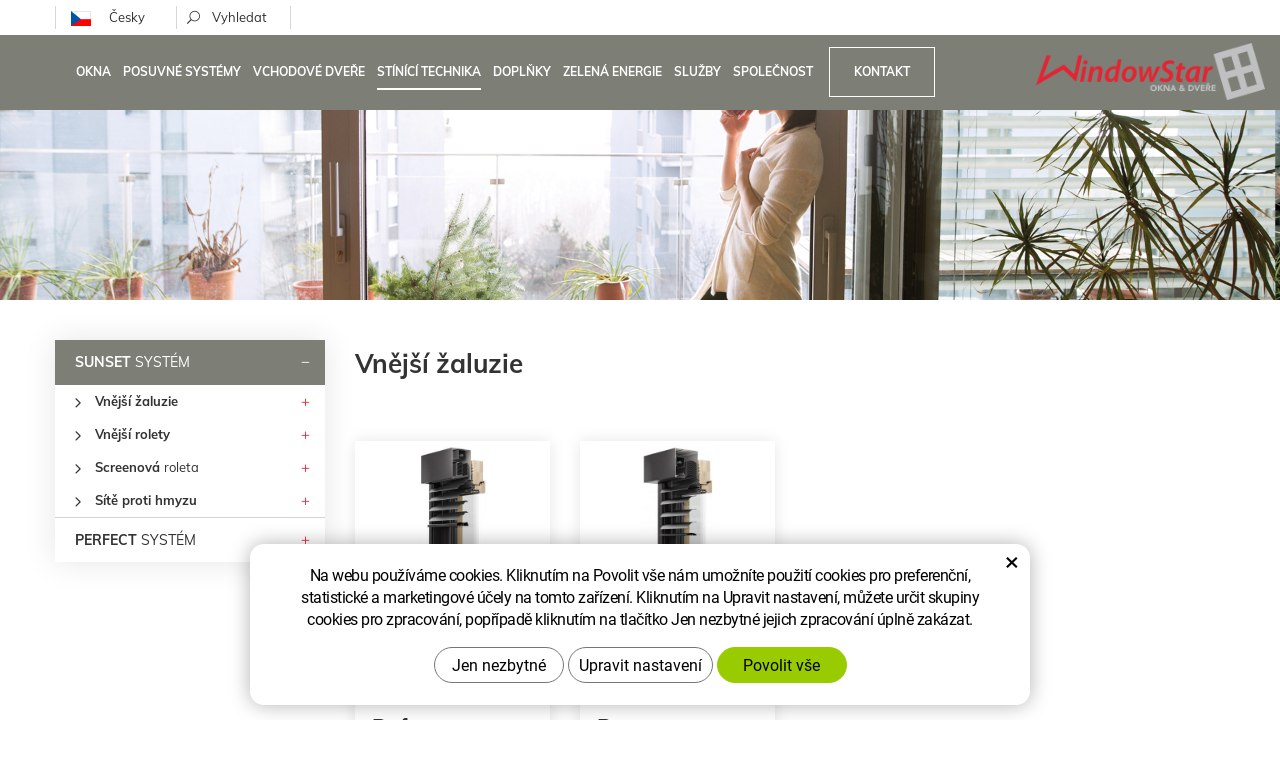

--- FILE ---
content_type: text/html; charset=UTF-8
request_url: https://www.windowstar.cz/sunset-system.php
body_size: 8955
content:
<!DOCTYPE html>
<!--<html>-->
<html lang="cs-cz">	<head>
<!-- Basic -->
<meta charset="utf-8">
<title>Sunset Systém </title>
<meta name="description" content="Sunset Systém | WindowStar">
<meta name="keywords" content="Sunset, Systém, Sunset Systém | WindowStar">
<meta name="robots" content="index, follow">
<meta name="application-name" content="CPedit">
<meta name="author" content="CzechProject spol. s r.o.">
<link href="/fg/css?family=Muli:400,700|Open+Sans:400,700&display=swap" rel="stylesheet" type='text/css'>
<meta property="og:title" content="Sunset Systém | WindowStar">
<meta property="og:url" content="https://www.windowstar.cz/sunset-system.php">
<meta property="og:type" content="article">
<meta property="og:description" content="Sunset Systém | WindowStar">
<meta property="og:site_name" content="WindowStar">
<meta itemprop="name" content="Sunset Systém | WindowStar">
<meta itemprop="description" content="Sunset Systém | WindowStar">
<meta property="og:image" content="https://www.windowstar.cz/img/logo_cs.png?v=2">
<meta itemprop="image" content="https://www.windowstar.cz/img/logo_cs.png?v=2">
<link rel="apple-touch-icon" sizes="57x57" href="/img/favicon/apple-icon-57x57.png">
<link rel="apple-touch-icon" sizes="60x60" href="/img/favicon/apple-icon-60x60.png">
<link rel="apple-touch-icon" sizes="72x72" href="/img/favicon/apple-icon-72x72.png">
<link rel="apple-touch-icon" sizes="76x76" href="/img/favicon/apple-icon-76x76.png">
<link rel="apple-touch-icon" sizes="114x114" href="/img/favicon/apple-icon-114x114.png">
<link rel="apple-touch-icon" sizes="120x120" href="/img/favicon/apple-icon-120x120.png">
<link rel="apple-touch-icon" sizes="144x144" href="/img/favicon/apple-icon-144x144.png">
<link rel="apple-touch-icon" sizes="152x152" href="/img/favicon/apple-icon-152x152.png">
<link rel="apple-touch-icon" sizes="180x180" href="/img/favicon/apple-icon-180x180.png">
<link rel="icon" type="image/png" sizes="192x192" href="/img/favicon/android-icon-192x192.png">
<link rel="icon" type="image/png" sizes="32x32" href="/img/favicon/favicon-32x32.png">
<link rel="icon" type="image/png" sizes="96x96" href="/img/favicon/favicon-96x96.png">
<link rel="icon" type="image/png" sizes="16x16" href="/img/favicon/favicon-16x16.png">
<meta name="msapplication-TileColor" content="#ffffff">
<meta name="msapplication-TileImage" content="/img/favicon/ms-icon-144x144.png">
<meta name="theme-color" content="#ffffff">
<link rel="manifest" href="/manifest.json">
<!-- Mobile Metas -->
<meta name="viewport" content="width=device-width, initial-scale=1.0, minimum-scale=1.0">
<!-- Google Tag Manager --><script>(function(w,d,s,l,i){w[l]=w[l]||[];w[l].push({'gtm.start':new Date().getTime(),event:'gtm.js'});var f=d.getElementsByTagName(s)[0],j=d.createElement(s),dl=l!='dataLayer'?'&l='+l:'';j.async=true;j.src='https://www.googletagmanager.com/gtm.js?id='+i+dl;f.parentNode.insertBefore(j,f);})(window,document,'script','dataLayer','GTM-KFQZS7P');</script><!-- End Google Tag Manager -->
<link href="/fg/css?family=Muli:400,700&amp;subset=latin-ext" rel="stylesheet">
<link href="/fg/css?family=Open+Sans:400i,400,500,700i,700&amp;subset=latin-ext" rel="stylesheet">
<link href="/css/bootstrap.min.css" rel="stylesheet">
<link href="/css/elegant_ico.css" rel="stylesheet" type="text/css">
<!--[if lte IE 7]><script src="lte-ie7.js"></script><![endif]-->
<link href="/css/style.min.css?m=1738073422" rel="stylesheet">
<link href="/css/menu/styles.min.css?m=1647360647" rel="stylesheet">
<link href="/css/print.css?v=2&vD=1769431405" rel="stylesheet" media="print">
<!-- HTML5 shim and Respond.js for IE8 support of HTML5 elements and media queries -->
<!-- WARNING: Respond.js doesn't work if you view the page via file:// -->
<!--[if lt IE 9]>
<script src="https://oss.maxcdn.com/html5shiv/3.7.2/html5shiv.min.js"></script>
<script src="https://oss.maxcdn.com/respond/1.4.2/respond.min.js"></script>
<![endif]-->
<script type="text/plain" data-cookie-consent="statistical">
(function (i, s, o, g, r, a, m) {
i['GoogleAnalyticsObject'] = r;
i[r] = i[r] || function () {
(i[r].q = i[r].q || []).push(arguments)
}, i[r].l = 1 * new Date();
a = s.createElement(o),
m = s.getElementsByTagName(o)[0];
a.async = 1;
a.src = g;
m.parentNode.insertBefore(a, m)
})(window, document, 'script', '//www.google-analytics.com/analytics.js', 'ga');
ga('create', 'UA-117449055-52', 'auto');
ga('send', 'pageview');
</script>
<script src="https://www.google.com/recaptcha/api.js?hl=cs" async defer></script>
</head>
<body class=" cs">
<div class="skryty-konverze" >
<!-- Google Tag Manager (noscript) --><noscript><iframe src="https://www.googletagmanager.com/ns.html?id=GTM-KFQZS7P"height="0" width="0" style="display:none;visibility:hidden"></iframe></noscript><!-- End Google Tag Manager (noscript) -->
</div>
<div id="prekryv"></div>
<header id="header">
<div id="top-line">
<div class="container">
<div id="lang" class="pretty-select topHeaderBlock">
<div class="active"><span><img src="/img/vlajky/cs.svg" alt="Česky"> Česky</span></div>
<ul class="hidden">
<li><a href="//www.windowstar.at" title="Austria"><img src="/img/vlajky/at.svg" alt="Austria"> Austria</a></li>
</ul>
</div>
<div class="search topHeaderBlock">
<form action="/hledani.php" method="get" id="hledani" class="inline-form searchForm">
<div class="input-group">
<span class="icon icon_search"></span>
<input type="text" class="form-control" name="q" id="q" placeholder="Vyhledat" autocomplete="off">
</div>
</form>
</div>
<div class="topmenu topHeaderBlock hidden-xs">
</div>
</div>
</div>
<div id="header-stin">
<div class="container-fluid">
<div id="header-top" class="row">
<div id="header-right-block" class="col-xs-3 col-sm-10 col-lg-9">
<button id="main-menu" type="button" class="navbar-toggle collapsed" data-toggle="collapse" data-target="#navbar" aria-expanded="false" aria-controls="navbar">
<span aria-hidden="true" class="glyphicon glyphicon-menu-hamburger"></span>
</button>
</div>
<div id="logo" class="col-xs-9 col-sm-2 col-lg-3">
<a href="/" title="WindowStar">
<img alt="WindowStar" src="/img/logo_cs.png?v=4">
</a>
</div>
</div>
</div>
<nav class="navbar" id="mainMenu">
<div class="container">
<div id="navbar" class="navbar-collapse collapse">
<ul class="nav navbar-nav">
<li class=" hidden visible-xs">
<a href="/" title="WindowStar">
<span>Hlavní stránka</span>
</a>
</li>
<li class="dropdown ">
<a class="dropdown-toggle" href="/okna/" title="Výroba plastových a dřevěných oken - WindowStar" >Okna
<span class="dropdown-trigger hidden visible-xs visible-cp"><span class="caret"></span></span>
</a>
<ul class="dropdown-menu sublevel-2" role="menu">
<li class="dropdown ">
<a class="dropdown-toggle" href="/okna-a-terasove-dvere.php" title="Okna a terasové dveře" >Okna a terasové dveře
<span class="dropdown-trigger hidden visible-xs visible-cp"><span class="caret"></span></span>
</a>
<ul class="dropdown-menu sublevel-3" role="menu">
<li class="dropdown ">
<a class="dropdown-toggle" href="/drevena-okna.php" title="Dřevěná okna" >Dřevěná okna
<span class="dropdown-trigger hidden visible-xs visible-cp"><span class="caret"></span></span>
</a>
<ul class="dropdown-menu sublevel-4" role="menu">
<li class=""><a href="/oma-anna-80.html" title="Inova (80)" >Inova (80)</a></li>
<li class=""><a href="/opa-johann.html" title="Passiv (92)" >Passiv (92)</a></li>
<li class=""><a href="/altstadt-fenster.html" title="Reno" >Reno</a></li>
</ul>
</li>
<li class="dropdown ">
<a class="dropdown-toggle" href="/drevohlinikova-okna.php" title="Dřevohliníková okna" >Dřevohliníková okna
<span class="dropdown-trigger hidden visible-xs visible-cp"><span class="caret"></span></span>
</a>
<ul class="dropdown-menu sublevel-4" role="menu">
<li class=""><a href="/stratos-vision-200.html" title="Vision 200" >Vision 200</a></li>
<li class=""><a href="/stratos-cube-300.html" title="Cube 300" >Cube 300</a></li>
<li class=""><a href="/stratos-one-premium.html" title="One Premium" >One Premium</a></li>
<li class=""><a href="/stratos-plan-b.html" title="Stratos Plan B" >Stratos Plan B</a></li>
</ul>
</li>
<li class="dropdown ">
<a class="dropdown-toggle" href="/plastova-okna.php" title="Plastová okna" >Plastová okna
<span class="dropdown-trigger hidden visible-xs visible-cp"><span class="caret"></span></span>
</a>
<ul class="dropdown-menu sublevel-4" role="menu">
<li class=""><a href="/q10-premium.html" title="Q10 Premium" >Q10 Premium</a></li>
</ul>
</li>
<li class="dropdown ">
<a class="dropdown-toggle" href="/plastohlinikova-okna.php" title="Plasthliníková okna" >Plasthliníková okna
<span class="dropdown-trigger hidden visible-xs visible-cp"><span class="caret"></span></span>
</a>
<ul class="dropdown-menu sublevel-4" role="menu">
<li class=""><a href="/q12-alu.html" title="Q12 Premium Alu" >Q12 Premium Alu</a></li>
<li class=""><a href="/unity-one.html" title="Unity One" >Unity One</a></li>
<li class=""><a href="/q12-alu-verbund.html" title="Q12 Alu Verbund" >Q12 Alu Verbund</a></li>
</ul>
</li>
</ul>
</li>
<li class=""><a href="/protipozarni.php" title="Protipožární okna" >Protipožární okna</a></li>
<li class="dropdown ">
<a class="dropdown-toggle" href="/technicke-moznosti.php" title="Technické možnosti" >Technické možnosti
<span class="dropdown-trigger hidden visible-xs visible-cp"><span class="caret"></span></span>
</a>
<ul class="dropdown-menu sublevel-3" role="menu">
<li class=""><a href="/bezpecnost-mechanicky.php" title="Bezpečnost" >Bezpečnost</a></li>
<li class=""><a href="/nurglas.php" title="Bezrámové zasklení" >Bezrámové zasklení</a></li>
<li class=""><a href="/fensterlufter.php" title="Okenní ventilace" >Okenní ventilace</a></li>
<li class=""><a href="/stridavy-profil.php" title="Střídavý profil" >Střídavý profil</a></li>
<li class=""><a href="/skyforce.php" title="Schield" >Schield</a></li>
</ul>
</li>
</ul>
</li>
<li class="dropdown ">
<a class="dropdown-toggle" href="/posuvne-dvere/" title="Posuvné systémy" >Posuvné systémy
<span class="dropdown-trigger hidden visible-xs visible-cp"><span class="caret"></span></span>
</a>
<ul class="dropdown-menu sublevel-2" role="menu">
<li class="dropdown ">
<a class="dropdown-toggle" href="/posuvne-dvere-hs-portal.php" title="Zdvižněposuvné dveře HS portál" >Zdvižněposuvné dveře HS portál
<span class="dropdown-trigger hidden visible-xs visible-cp"><span class="caret"></span></span>
</a>
<ul class="dropdown-menu sublevel-3" role="menu">
<li class=""><a href="/hs-natur.html" title="HS Natur" >HS Natur</a></li>
<li class=""><a href="/hs-premium.html" title="HS Premium" >HS Premium</a></li>
<li class=""><a href="/hs-88-top.html" title="HS88 TOP" >HS88 TOP</a></li>
<li class=""><a href="/hs-88-top-alu.html" title="HS88 TOP Alu" >HS88 TOP Alu</a></li>
</ul>
</li>
<li class=""><a href="/posuvne-dvere-psk.php" title="Posuvně sklopné dveře PSK" >Posuvně sklopné dveře PSK</a></li>
</ul>
</li>
<li class="dropdown ">
<a class="dropdown-toggle" href="/dvere/" title="Vchodové dveře" >Vchodové dveře
<span class="dropdown-trigger hidden visible-xs visible-cp"><span class="caret"></span></span>
</a>
<ul class="dropdown-menu sublevel-2" role="menu">
<li class="dropdown ">
<a class="dropdown-toggle" href="/vchodove-dvere.php" title="Vchodové dveře" >Vchodové dveře
<span class="dropdown-trigger hidden visible-xs visible-cp"><span class="caret"></span></span>
</a>
<ul class="dropdown-menu sublevel-3" role="menu">
<li class="dropdown ">
<a class="dropdown-toggle" href="/drevene-dvere-3.php" title="Dřevěné dveře" >Dřevěné dveře
<span class="dropdown-trigger hidden visible-xs visible-cp"><span class="caret"></span></span>
</a>
<ul class="dropdown-menu sublevel-4" role="menu">
<li class=""><a href="/natur-80.html" title="Natur 80" >Natur 80</a></li>
<li class=""><a href="/natur-92.html" title="Natur 92" >Natur 92</a></li>
<li class=""><a href="/natur-flat.html" title="Natur Flat" >Natur Flat</a></li>
</ul>
</li>
<li class="dropdown ">
<a class="dropdown-toggle" href="/drevohlinikove-dvere.php" title="Dřevohliníkové dveře" >Dřevohliníkové dveře
<span class="dropdown-trigger hidden visible-xs visible-cp"><span class="caret"></span></span>
</a>
<ul class="dropdown-menu sublevel-4" role="menu">
<li class=""><a href="/natur-alu-100.html" title="Natur Alu 100" >Natur Alu 100</a></li>
<li class=""><a href="/natur-alu-flat.html" title="Natur Alu Flat" >Natur Alu Flat</a></li>
</ul>
</li>
<li class="dropdown ">
<a class="dropdown-toggle" href="/drevohlinikove-dvere-3.php" title="Dřevěné sendvičové dveře" >Dřevěné sendvičové dveře
<span class="dropdown-trigger hidden visible-xs visible-cp"><span class="caret"></span></span>
</a>
<ul class="dropdown-menu sublevel-4" role="menu">
<li class=""><a href="/ht-80.html" title="HT 80" >HT 80</a></li>
<li class=""><a href="/ht-92.html" title="HT 92" >HT 92</a></li>
<li class=""><a href="/ht-flat.html" title="HT Flat" >HT Flat</a></li>
</ul>
</li>
<li class="dropdown ">
<a class="dropdown-toggle" href="/solution.php" title="Dřevohliníkové sendvičové dveře" >Dřevohliníkové sendvičové dveře
<span class="dropdown-trigger hidden visible-xs visible-cp"><span class="caret"></span></span>
</a>
<ul class="dropdown-menu sublevel-4" role="menu">
<li class=""><a href="/solution-100.html" title="Solution 100" >Solution 100</a></li>
<li class=""><a href="/solution-flat.html" title="Solution Flat" >Solution Flat</a></li>
</ul>
</li>
<li class="dropdown ">
<a class="dropdown-toggle" href="/dfa.php" title="Dveře Sunseitn" >Dveře Sunseitn
<span class="dropdown-trigger hidden visible-xs visible-cp"><span class="caret"></span></span>
</a>
<ul class="dropdown-menu sublevel-4" role="menu">
<li class=""><a href="/sunseitn.html" title="Sunseitn" >Sunseitn</a></li>
<li class=""><a href="/sunseitn-alu-rahmen.html" title="Sunseitn Alu Rahmen" >Sunseitn Alu Rahmen</a></li>
</ul>
</li>
<li class="dropdown ">
<a class="dropdown-toggle" href="/plastove-dvere-3.php" title="Plastové dveře" >Plastové dveře
<span class="dropdown-trigger hidden visible-xs visible-cp"><span class="caret"></span></span>
</a>
<ul class="dropdown-menu sublevel-4" role="menu">
<li class=""><a href="/infinity.html" title="Q10 Vitam" >Q10 Vitam</a></li>
</ul>
</li>
<li class="dropdown ">
<a class="dropdown-toggle" href="/plastohlinikove-dvere-3.php" title="Plasthliníkové dveře" >Plasthliníkové dveře
<span class="dropdown-trigger hidden visible-xs visible-cp"><span class="caret"></span></span>
</a>
<ul class="dropdown-menu sublevel-4" role="menu">
<li class=""><a href="/q10-vitam-alu.html" title="Q12 Vitam Alu" >Q12 Vitam Alu</a></li>
</ul>
</li>
</ul>
</li>
<li class="dropdown ">
<a class="dropdown-toggle" href="/vedlejsi-vchodove-dvere.php" title="Vedlejší vchodové dveře" >Vedlejší vchodové dveře
<span class="dropdown-trigger hidden visible-xs visible-cp"><span class="caret"></span></span>
</a>
<ul class="dropdown-menu sublevel-3" role="menu">
<li class="dropdown ">
<a class="dropdown-toggle" href="/drevene-dvere-4.php" title="Dřevěné vedlejší vchodové dveře" >Dřevěné vedlejší vchodové dveře
<span class="dropdown-trigger hidden visible-xs visible-cp"><span class="caret"></span></span>
</a>
<ul class="dropdown-menu sublevel-4" role="menu">
<li class=""><a href="/drevo-78-mm.html" title="H 80" >H 80</a></li>
</ul>
</li>
<li class="dropdown ">
<a class="dropdown-toggle" href="/drevohlinikove-dvere-4.php" title="Dřevohliníkové vedlejší vchodové dveře" >Dřevohliníkové vedlejší vchodové dveře
<span class="dropdown-trigger hidden visible-xs visible-cp"><span class="caret"></span></span>
</a>
<ul class="dropdown-menu sublevel-4" role="menu">
<li class=""><a href="/drevo-hlinik-96-mm.html" title="HA 100" >HA 100</a></li>
</ul>
</li>
<li class="dropdown ">
<a class="dropdown-toggle" href="/plastove-dvere-4.php" title="Plastové vedlejší vchodové dveře" >Plastové vedlejší vchodové dveře
<span class="dropdown-trigger hidden visible-xs visible-cp"><span class="caret"></span></span>
</a>
<ul class="dropdown-menu sublevel-4" role="menu">
<li class=""><a href="/q10-vitam-2.html" title="K Q10" >K Q10</a></li>
</ul>
</li>
<li class="dropdown ">
<a class="dropdown-toggle" href="/plastohlinikove-dvere-4.php" title="Plasthliníkové vedlejší vchodové dveře" >Plasthliníkové vedlejší vchodové dveře
<span class="dropdown-trigger hidden visible-xs visible-cp"><span class="caret"></span></span>
</a>
<ul class="dropdown-menu sublevel-4" role="menu">
<li class=""><a href="/q12-vitam-alu.html" title="KA Q12" >KA Q12</a></li>
</ul>
</li>
</ul>
</li>
</ul>
</li>
<li class="dropdown active">
<a class="dropdown-toggle" href="/stinici-technika/" title="Stínící technika" >Stínící technika
<span class="dropdown-trigger hidden visible-xs visible-cp"><span class="caret"></span></span>
</a>
<ul class="dropdown-menu sublevel-2" role="menu">
<li class="dropdown active">
<a class="dropdown-toggle" href="/sunset-system.php" title="Sunset Systém" >Sunset Systém
<span class="dropdown-trigger hidden visible-xs visible-cp"><span class="caret"></span></span>
</a>
<ul class="dropdown-menu sublevel-3" role="menu">
<li class="dropdown ">
<a class="dropdown-toggle" href="/vnejsi-zaluzie.php" title="Vnější žaluzie" >Vnější žaluzie
<span class="dropdown-trigger hidden visible-xs visible-cp"><span class="caret"></span></span>
</a>
<ul class="dropdown-menu sublevel-4" role="menu">
<li class=""><a href="/rovo.html" title="Rafe" >Rafe</a></li>
<li class=""><a href="/ravo.html" title="Ravo" >Ravo</a></li>
</ul>
</li>
<li class="dropdown ">
<a class="dropdown-toggle" href="/vnejsi-rolety.php" title="Vnější rolety" >Vnější rolety
<span class="dropdown-trigger hidden visible-xs visible-cp"><span class="caret"></span></span>
</a>
<ul class="dropdown-menu sublevel-4" role="menu">
<li class=""><a href="/rovo-2.html" title="Rovo" >Rovo</a></li>
</ul>
</li>
<li class="dropdown ">
<a class="dropdown-toggle" href="/screenova-roleta.php" title="Screenová roleta" >Screenová roleta
<span class="dropdown-trigger hidden visible-xs visible-cp"><span class="caret"></span></span>
</a>
<ul class="dropdown-menu sublevel-4" role="menu">
<li class=""><a href="/zivo.html" title="Zivo Zip Screen" >Zivo Zip Screen</a></li>
<li class=""><a href="/screnove-rolicko.html" title="Screenová clona" >Screenová clona</a></li>
</ul>
</li>
<li class="dropdown ">
<a class="dropdown-toggle" href="/site-proti-hmyzu.php" title="Sítě proti hmyzu" >Sítě proti hmyzu
<span class="dropdown-trigger hidden visible-xs visible-cp"><span class="caret"></span></span>
</a>
<ul class="dropdown-menu sublevel-4" role="menu">
<li class=""><a href="/site-proti-hmyzu.html" title="Pevná síť" >Pevná síť</a></li>
<li class=""><a href="/rolicko.html" title="Rolíčko" >Rolíčko</a></li>
<li class=""><a href="/otevirava-sit.html" title="Otevíravá síť" >Otevíravá síť</a></li>
<li class=""><a href="/pendlovaci-sit.html" title="Pendlovací síť" >Pendlovací síť</a></li>
<li class=""><a href="/posuvna-sit.html" title="Posuvná síť" >Posuvná síť</a></li>
<li class=""><a href="/plise.html" title="Plisé" >Plisé</a></li>
</ul>
</li>
</ul>
</li>
<li class="dropdown ">
<a class="dropdown-toggle" href="/perfect-system.php" title="Perfect Systém" >Perfect Systém
<span class="dropdown-trigger hidden visible-xs visible-cp"><span class="caret"></span></span>
</a>
<ul class="dropdown-menu sublevel-3" role="menu">
<li class=""><a href="/perfect-130.html" title="Perfect 130" >Perfect 130</a></li>
<li class=""><a href="/perfect-190.html" title="Perfect 190" >Perfect 190</a></li>
</ul>
</li>
</ul>
</li>
<li class="dropdown ">
<a class="dropdown-toggle" href="/doplnky-a-sluzby/" title="Doplňky" >Doplňky
<span class="dropdown-trigger hidden visible-xs visible-cp"><span class="caret"></span></span>
</a>
<ul class="dropdown-menu sublevel-2" role="menu">
<li class=""><a href="/lazurovaci-barvy.php" title="Lazurovací barvy" >Lazurovací barvy</a></li>
<li class=""><a href="/alu-standardni-barvy.php" title="ALU standardní barvy" >ALU standardní barvy</a></li>
<li class=""><a href="/alu-nestandardni-barvy.php" title="ALU nestandardní barvy" >ALU nestandardní barvy</a></li>
<li class=""><a href="/druhy-dreva.php" title="Druhy dřeva" >Druhy dřeva</a></li>
<li class=""><a href="/alu-barvy-dekoru-dreva.php" title="ALU barvy dekoru dřeva" >ALU barvy dekoru dřeva</a></li>
<li class=""><a href="/barevne-folie.php" title="Barevné fólie" >Barevné fólie</a></li>
<li class=""><a href="/panty.php" title="Krytky na panty" >Krytky na panty</a></li>
<li class=""><a href="/pricky-ve-skle.php" title="Příčky ve skle" >Příčky ve skle</a></li>
<li class=""><a href="/protislunecni-skla.php" title="Protisluneční skla" >Protisluneční skla</a></li>
<li class=""><a href="/ornamentni-skla.php" title="Ornamentní skla" >Ornamentní skla</a></li>
<li class=""><a href="/okenni-parapety.php" title="Okenní parapety" >Okenní parapety</a></li>
<li class=""><a href="/hlinikove-okapnice.php" title="Hliníkové okapnice" >Hliníkové okapnice</a></li>
<li class=""><a href="/kliky.php" title="Okenní kliky" >Okenní kliky</a></li>
<li class=""><a href="/dverni-kliky.php" title="Dveřní kování" >Dveřní kování</a></li>
<li class=""><a href="/kliky-pro-hs-portaly.php" title="Kliky pro HS portály" >Kliky pro HS portály</a></li>
</ul>
</li>
<li class="dropdown ">
<a class="dropdown-toggle" href="/pokus/" title="Zelená Energie" >Zelená Energie
<span class="dropdown-trigger hidden visible-xs visible-cp"><span class="caret"></span></span>
</a>
<ul class="dropdown-menu sublevel-2" role="menu">
<li class=""><a href="/modernizacni-fond-zelena-energie/" title="Modernizační Fond - Zelená Energie" >Modernizační Fond - Zelená Energie</a></li>
<li class=""><a href="/zelena-usporam-light-2/" title="Zelená úsporám Light" >Zelená úsporám Light</a></li>
</ul>
</li>
<li class="dropdown ">
<a class="dropdown-toggle" href="/sluzby/" title="Služby" >Služby
<span class="dropdown-trigger hidden visible-xs visible-cp"><span class="caret"></span></span>
</a>
<ul class="dropdown-menu sublevel-2" role="menu">
<li class="dropdown ">
<a class="dropdown-toggle" href="/ke-stazeni/" title="Ke stažení" >Ke stažení
<span class="dropdown-trigger hidden visible-xs visible-cp"><span class="caret"></span></span>
</a>
<ul class="dropdown-menu sublevel-3" role="menu">
<li class=""><a href="/katalogy/" title="Prospekty ke stažení" >Prospekty ke stažení</a></li>
<li class=""><a href="/technicke-listy/" title="Produktové listy" >Produktové listy</a></li>
<li class="dropdown ">
<a class="dropdown-toggle" href="/navody/" title="Návody k používání" >Návody k používání
<span class="dropdown-trigger hidden visible-xs visible-cp"><span class="caret"></span></span>
</a>
<ul class="dropdown-menu sublevel-4" role="menu">
<li class="dropdown ">
<a class="dropdown-toggle" href="/okna-2/" title="Okna" >Okna
<span class="dropdown-trigger hidden visible-xs visible-cp"><span class="caret"></span></span>
</a>
<ul class="dropdown-menu sublevel-5" role="menu">
<li class=""><a href="/01_kunststoff-elemente-bedienung-pflege/" title="Plastové prvky - Provozní péče" >Plastové prvky - Provozní péče</a></li>
<li class=""><a href="/02_holz-elemente-wartung-pflege-renovierung/" title="Dřevěné prvky - Provozní péče" >Dřevěné prvky - Provozní péče</a></li>
<li class=""><a href="/bedienung-pflege-wartung-sicherheitshinweise_fenster/" title="Provoz, péče, údržba, bezpečnostní pokyny" >Provoz, péče, údržba, bezpečnostní pokyny</a></li>
<li class=""><a href="/anschlaganleitungen/" title="Anschlaganleitungen" >Instrukce</a></li>
<li class=""><a href="/fenster/" title="Schiebeelemente HS_PSK" >Posuvné elementy HS, PSK</a></li>
<li class=""><a href="/care-set/" title="Péče - SET" >Péče - SET</a></li>
<li class=""><a href="/maintenance-and-renovation/" title="Údržba a renovace" >Údržba a renovace</a></li>
<li class=""><a href="/06_glas/" title="06_GLAS" >Sklo</a></li>
<li class=""><a href="/07_dichtungen-holzelemente/" title="Těsnění pro dřevěné prvky" >Těsnění pro dřevěné prvky</a></li>
<li class=""><a href="/08_aluschalen-holz-alu-elemente/" title="08_ALUSCHALEN Holz/Alu-Elemente" >Hliníkové a dřevohliníkové profily</a></li>
<li class=""><a href="/10_kundenhandbuch-at_2015-2021/" title="Kundenhandbuch_2015-2021" >Příručka pro zákazníky 2015-2021</a></li>
</ul>
</li>
<li class="dropdown ">
<a class="dropdown-toggle" href="/dvere-2/" title="Vchodové dveře" >Vchodové dveře
<span class="dropdown-trigger hidden visible-xs visible-cp"><span class="caret"></span></span>
</a>
<ul class="dropdown-menu sublevel-5" role="menu">
<li class=""><a href="/ekey/" title="EKEY" >EKEY</a></li>
<li class=""><a href="/alumat-nulovy-prah/" title="Alumat - nulový práh" >Alumat - nulový práh</a></li>
<li class=""><a href="/03_sichtbeschlag_metallische-oberflachen_pflege/" title="Povrchová ochrana metalických povrchů" >Povrchová ochrana metalických povrchů</a></li>
<li class=""><a href="/messing-pvd/" title="Messing PVD" >Znečištění PVD</a></li>
<li class=""><a href="/edelstahl/" title="Edelstahl" >Povrchová ochrana Nerez</a></li>
<li class=""><a href="/aluminium/" title="Aluminium" >Povrchová ochrana Hliník</a></li>
<li class=""><a href="/04_beschlag-fenster-turen-schiebeelemente/" title="Posuvné prvky" >Posuvné prvky</a></li>
<li class=""><a href="/bedienung-pflege-wartung-sicherheitshinweise_hausturen/" title="Bedienung, Pflege, Wartung, Sicherheitshinweise_Haustüren" >Provoz, péče, údržba, bezpečnostní pokyny</a></li>
<li class=""><a href="/05_bander-hausturen/" title="05_BÄNDER Haustüren" >Vchodové dveře</a></li>
<li class=""><a href="/09_aluturen/" title="09_ALUTÜREN" >ALU dveře</a></li>
</ul>
</li>
<li class="dropdown ">
<a class="dropdown-toggle" href="/stinici-technika-2/" title="Stínící technika" >Stínící technika
<span class="dropdown-trigger hidden visible-xs visible-cp"><span class="caret"></span></span>
</a>
<ul class="dropdown-menu sublevel-5" role="menu">
<li class=""><a href="/navody-na-stinici-techniku/" title="Manuál na elektrické zapojení motorů" >Manuál na elektrické zapojení motorů</a></li>
<li class=""><a href="/manualy-na-dalkove-vypinace-ovladace/" title="Použití a instalace dálkových ovladačů" >Použití a instalace dálkových ovladačů</a></li>
</ul>
</li>
</ul>
</li>
</ul>
</li>
<li class=""><a href="https://techzone.windowstar.eu/" title="Techzona" >Techzona</a></li>
</ul>
</li>
<li class="dropdown ">
<a class="dropdown-toggle" href="/o-nas/" title="Profil společnosti WindowStar s.r.o." >Společnost
<span class="dropdown-trigger hidden visible-xs visible-cp"><span class="caret"></span></span>
</a>
<ul class="dropdown-menu sublevel-2" role="menu">
<li class=""><a href="/o-spolecnosti/" title="Profil společnosti WindowStar s.r.o." >O společnosti</a></li>
<li class=""><a href="/historie/" title="Historie" >Historie</a></li>
<li class=""><a href="/vyroba/" title="Výroba dveří a oken - Windowstar s.r.o." >Výroba</a></li>
<li class=""><a href="/certifikaty-a-oceneni/" title="Zertfikat" >Certifikáty a ocenění</a></li>
<li class=""><a href="/partneri/" title="Partneři" >Partneři</a></li>
<li class=""><a href="/ochrana-osobnich-udaju-gdpr/" title="Ochrana osobních údajů GDPR" >Ochrana osobních údajů GDPR</a></li>
<li class=""><a href="/agb/" title="AGB" >AGB</a></li>
<li class=""><a href="/gdpr/" title="Whistleblowing" >Whistleblowing</a></li>
</ul>
</li>
<li class="li-btn"><a href="/kontakt/" title="Kontakty společnosti WindowStar s.r.o." >Kontakt</a></li>
</ul>
<form action="/hledani.php" method="get" class="inline-form searchForm visible-xs visible-cp mobile-search">
<div class="input-group">
<input type="text" class="form-control search" name="q" placeholder="Hledat..." required>
<span class="input-group-btn">
<button class="btn btn-default" type="submit"><span aria-hidden="true" class="glyphicon glyphicon-search"></span></button>
</span>
</div>
</form>
<ul class="nav navbar-nav hidden visible-xs RESPswitchMENU hideOnDesktop">
<li>
<a class="RESPswitch RESPswitchOFF hideOnDesktop" href="?RESPswitch" title="Zobrazit klasickou verzi">Zobrazit klasickou verzi</a>
<a class="RESPswitch RESPswitchON hideOnDesktop hidden" href="?RESPswitch" title="Zobrazit mobilní verzi">Zobrazit mobilní verzi</a>
</li>
</ul>
</div>
</div>
</nav>
</div>
</header>	<div id="main_obal">
<div id="pageHeader" class="maxH-podstranky headerImage" data-header-image="/photos/headerimage/f/0/20.jpg?m=1644502421" data-header-image-resp="/photos/headerimage/q/0/20.jpg?m=1644502421">
<div class="container pageHeader_cont">
<div class="row pageHeader_row">
<div class="col-xs-12 pageHeader_col">
<div class="pageMainHeader vertical-align">
<div class="print-6 hidden-screen text-right">
<img class="print_logo" alt="WindowStar" src="/img/logo_cs.png?v=1">
<p>
<span class="kontakt-item">Strkovská 297</span><br>
<span class="kontakt-item">391 11 Planá nad Lužnicí</span><br>
<a class="rozbitej_mejl" href="office%z%windowstar.eu" rel="nofollow" title="Napište nám!">office%z%windowstar.eu</a>
</p>
</div>
</div>
</div>
</div>
</div>
</div>
<section role="main" id="main_block" class="container">
<div id="main-content">
<div class="row">
<div class="col-sm-3 col-lg-petina" id="col-left">
<div id="levy-blok" class="sidebar">
<nav class="sidebar-nav leve-menu push-bottom collapse" id="menu-kategorie" role="navigation">
<div id="cssmenu">
<ul class="nav">
<li class="has-sub ">
<a class="a_active" href="/sunset-system.php" data-href="/sunset-system.php" title="Sunset Systém">
<span class="text">Sunset <span class="tenky">Systém</span></span>
<span class="menu_akce"></span>
</a>
<ul class="nav subnav sublevel-2" role="menu">
<li class="has-sub ">
<a href="/vnejsi-zaluzie.php" data-href="/vnejsi-zaluzie.php" title="Vnější žaluzie">
<span class="text">Vnější žaluzie</span>
<span class="menu_akce"></span>
</a>
<ul class="nav subnav sublevel-3" role="menu">
<li class="">
<a href="/rovo.html" title="Rafe">
Rafe
</a>
</li>
<li class="">
<a href="/ravo.html" title="Ravo">
Ravo
</a>
</li>
</ul>
</li>
<li class="has-sub ">
<a href="/vnejsi-rolety.php" data-href="/vnejsi-rolety.php" title="Vnější rolety">
<span class="text">Vnější rolety</span>
<span class="menu_akce"></span>
</a>
<ul class="nav subnav sublevel-3" role="menu">
<li class="">
<a href="/rovo-2.html" title="Rovo">
Rovo
</a>
</li>
</ul>
</li>
<li class="has-sub ">
<a href="/screenova-roleta.php" data-href="/screenova-roleta.php" title="Screenová roleta">
<span class="text">Screenová <span class="tenky">roleta</span></span>
<span class="menu_akce"></span>
</a>
<ul class="nav subnav sublevel-3" role="menu">
<li class="">
<a href="/zivo.html" title="Zivo Zip Screen">
Zivo Zip Screen
</a>
</li>
<li class="">
<a href="/screnove-rolicko.html" title="Screenová clona">
Screenová clona
</a>
</li>
</ul>
</li>
<li class="has-sub ">
<a href="/site-proti-hmyzu.php" data-href="/site-proti-hmyzu.php" title="Sítě proti hmyzu">
<span class="text">Sítě proti hmyzu</span>
<span class="menu_akce"></span>
</a>
<ul class="nav subnav sublevel-3" role="menu">
<li class="">
<a href="/site-proti-hmyzu.html" title="Pevná síť">
Pevná síť
</a>
</li>
<li class="">
<a href="/rolicko.html" title="Rolíčko">
Rolíčko
</a>
</li>
<li class="">
<a href="/otevirava-sit.html" title="Otevíravá síť">
Otevíravá síť
</a>
</li>
<li class="">
<a href="/pendlovaci-sit.html" title="Pendlovací síť">
Pendlovací síť
</a>
</li>
<li class="">
<a href="/posuvna-sit.html" title="Posuvná síť">
Posuvná síť
</a>
</li>
<li class="">
<a href="/plise.html" title="Plisé">
Plisé
</a>
</li>
</ul>
</li>
</ul>
</li>
<li class="has-sub ">
<a href="/perfect-system.php" data-href="/perfect-system.php" title="Perfect Systém">
<span class="text">Perfect <span class="tenky">Systém</span></span>
<span class="menu_akce"></span>
</a>
<ul class="nav subnav sublevel-2" role="menu">
<li class="">
<a href="/perfect-130.html" title="Perfect 130">
Perfect 130
</a>
</li>
<li class="">
<a href="/perfect-190.html" title="Perfect 190">
Perfect 190
</a>
</li>
</ul>
</li>
</ul>
</div>
</nav>
</div>	</div>
<div class="col-sm-9 col-lg-ctyripetiny">
<div id="produkt-list-holder">
<div class="row produkty">
<h2 class="h2_extra kategorie_title col-xs-12">Vnější žaluzie
<span class="cara"></span></h2>
<div class="produkt_obal col-xs-12 col-cp-4 col-sm-4 col-lg-3">
<div class="produkt">
<div class="produkt-top">
<a class="box_link" href="/rovo.html" class="link-detail" >&nbsp;</a>
<img alt="Rafe" src="/photos/produkty/q/0/73.jpg?m=1694171057" class="img-responsive produkt-img">
<div class="popis-box">
<h2 class="produkt_model">Rafe</h2> <h3 class="produkt_kategorie ">
Vnější žaluzie
</h3>
<div class="produkt-popis produkt_cara "><p><strong>Technické informace:</strong></p><p>- Automatické ovládání</p><p>- Manuální ovládání</p><p>- Pohledový kastlík</p><p>- Pod omítkový kastlík</p><p>- C80 Lamela</p><p>- Z93 Lamela</p><p>- Z73 Lamela</p></div>
</div>
</div>
</div>
</div>
<div class="produkt_obal col-xs-12 col-cp-4 col-sm-4 col-lg-3">
<div class="produkt">
<div class="produkt-top">
<a class="box_link" href="/ravo.html" class="link-detail" >&nbsp;</a>
<img alt="Ravo" src="/photos/produkty/q/0/74.jpg?m=1694170849" class="img-responsive produkt-img">
<div class="popis-box">
<h2 class="produkt_model">Ravo</h2> <h3 class="produkt_kategorie ">
Vnější žaluzie
</h3>
<div class="produkt-popis produkt_cara "><p><strong>Technické informace:</strong></p><p>- Automatické ovládání</p><p>- Manuální ovládání</p><p>- Pohledový kastlík</p><p>- Pod omítkový kastlík</p><p>- C80 Lamela</p><p>- Z73 Lamela</p></div>
</div>
</div>
</div>
</div>
<h2 class="h2_extra kategorie_title col-xs-12">Vnější rolety
<span class="cara"></span></h2>
<div class="produkt_obal col-xs-12 col-cp-4 col-sm-4 col-lg-3">
<div class="produkt">
<div class="produkt-top">
<a class="box_link" href="/rovo-2.html" class="link-detail" >&nbsp;</a>
<img alt="Rovo" src="/photos/produkty/q/0/75.jpg?m=1694171307" class="img-responsive produkt-img">
<div class="popis-box">
<h2 class="produkt_model">Rovo</h2> <h3 class="produkt_kategorie ">
Vnější rolety
</h3>
<div class="produkt-popis produkt_cara "><p><strong>Technické informace:</strong></p><p>- Automatické ovládání</p><p>- Manuální ovládání</p><p>- Pohledový kastlík</p><p>- Pod omítkový kastlík</p><p>- 37/8 Lamela</p></div>
</div>
</div>
</div>
</div>
<h2 class="h2_extra kategorie_title col-xs-12">Screenová <span class="tenky">roleta</span>
<span class="cara"></span></h2>
<div class="produkt_obal col-xs-12 col-cp-4 col-sm-4 col-lg-3">
<div class="produkt">
<div class="produkt-top">
<a class="box_link" href="/zivo.html" class="link-detail" >&nbsp;</a>
<img alt="Zivo Zip Screen" src="/photos/produkty/q/0/76.jpg?m=1694171440" class="img-responsive produkt-img">
<div class="popis-box">
<h2 class="produkt_model">Zivo Zip <span class="grey">Screen</span></h2> <h3 class="produkt_kategorie ">
Screenová <span class="tenky">roleta</span>
</h3>
<div class="produkt-popis produkt_cara "><p><strong>Technické informace:</strong></p><p>- Automatické ovládání</p><p>- Pohledový kastlík</p><p>- Pod omítkový kastlík</p></div>
</div>
</div>
</div>
</div>
<div class="produkt_obal col-xs-12 col-cp-4 col-sm-4 col-lg-3">
<div class="produkt">
<div class="produkt-top">
<a class="box_link" href="/screnove-rolicko.html" class="link-detail" >&nbsp;</a>
<img alt="Screenová clona" src="/photos/produkty/q/0/83.jpg?m=1694174314" class="img-responsive produkt-img">
<div class="popis-box">
<h2 class="produkt_model">Screenová <span class="grey">clona</span></h2> <h3 class="produkt_kategorie ">
Screenová <span class="tenky">roleta</span>
</h3>
<div class="produkt-popis produkt_cara "><p><strong>Typ:</strong></p><p>- Manuální ovládání</p><p>- Screen Rollo</p></div>
</div>
</div>
</div>
</div>
<h2 class="h2_extra kategorie_title col-xs-12">Sítě proti hmyzu
<span class="cara"></span></h2>
<div class="produkt_obal col-xs-12 col-cp-4 col-sm-4 col-lg-3">
<div class="produkt">
<div class="produkt-top">
<a class="box_link" href="/site-proti-hmyzu.html" class="link-detail" >&nbsp;</a>
<img alt="Pevná síť" src="/photos/produkty/q/0/77.jpg?m=1694172092" class="img-responsive produkt-img">
<div class="popis-box">
<h2 class="produkt_model">Pevná <span class="grey">síť</span></h2> <h3 class="produkt_kategorie ">
Sítě proti hmyzu
</h3>
<div class="produkt-popis produkt_cara "><p><strong>Typy:</strong></p><p>- SPL-06</p><p>- SPL-12</p></div>
</div>
</div>
</div>
</div>
<div class="produkt_obal col-xs-12 col-cp-4 col-sm-4 col-lg-3">
<div class="produkt">
<div class="produkt-top">
<a class="box_link" href="/rolicko.html" class="link-detail" >&nbsp;</a>
<img alt="Rolíčko" src="/photos/produkty/q/0/78.jpg?m=1694172400" class="img-responsive produkt-img">
<div class="popis-box">
<h2 class="produkt_model">Rolíčko</h2> <h3 class="produkt_kategorie ">
Sítě proti hmyzu
</h3>
<div class="produkt-popis produkt_cara "><p><strong>Typ:</strong></p><p>- Manuální ovládání</p><p>- ROF-41</p></div>
</div>
</div>
</div>
</div>
<div class="produkt_obal col-xs-12 col-cp-4 col-sm-4 col-lg-3">
<div class="produkt">
<div class="produkt-top">
<a class="box_link" href="/otevirava-sit.html" class="link-detail" >&nbsp;</a>
<img alt="Otevíravá síť" src="/photos/produkty/q/0/79.jpg?m=1694172498" class="img-responsive produkt-img">
<div class="popis-box">
<h2 class="produkt_model">Otevíravá <span class="grey">síť</span></h2> <h3 class="produkt_kategorie ">
Sítě proti hmyzu
</h3>
<div class="produkt-popis produkt_cara "><p><strong>Typy:</strong></p><p>- DTF-18</p></div>
</div>
</div>
</div>
</div>
<div class="produkt_obal col-xs-12 col-cp-4 col-sm-4 col-lg-3">
<div class="produkt">
<div class="produkt-top">
<a class="box_link" href="/pendlovaci-sit.html" class="link-detail" >&nbsp;</a>
<img alt="Pendlovací síť" src="/photos/produkty/q/0/82.jpg?m=1694172817" class="img-responsive produkt-img">
<div class="popis-box">
<h2 class="produkt_model">Pendlovací <span class="grey">síť</span></h2> <h3 class="produkt_kategorie ">
Sítě proti hmyzu
</h3>
<div class="produkt-popis produkt_cara "><p><strong>Typy:</strong></p><p>- PTF-07</p></div>
</div>
</div>
</div>
</div>
<div class="produkt_obal col-xs-12 col-cp-4 col-sm-4 col-lg-3">
<div class="produkt">
<div class="produkt-top">
<a class="box_link" href="/posuvna-sit.html" class="link-detail" >&nbsp;</a>
<img alt="Posuvná síť" src="/photos/produkty/q/0/80.jpg?m=1694172632" class="img-responsive produkt-img">
<div class="popis-box">
<h2 class="produkt_model">Posuvná <span class="grey">síť</span></h2> <h3 class="produkt_kategorie ">
Sítě proti hmyzu
</h3>
<div class="produkt-popis produkt_cara "><p><strong>Typy:</strong></p><p>- SAF-18</p></div>
</div>
</div>
</div>
</div>
<div class="produkt_obal col-xs-12 col-cp-4 col-sm-4 col-lg-3">
<div class="produkt">
<div class="produkt-top">
<a class="box_link" href="/plise.html" class="link-detail" >&nbsp;</a>
<img alt="Plisé" src="/photos/produkty/q/0/81.jpg?m=1694172723" class="img-responsive produkt-img">
<div class="popis-box">
<h2 class="produkt_model">Plisé</h2> <h3 class="produkt_kategorie ">
Sítě proti hmyzu
</h3>
<div class="produkt-popis produkt_cara "><p><strong>Typ:</strong></p><p>- PLF-23</p><p>- PLF-23-THST</p></div>
</div>
</div>
</div>
</div>
<div class="new"></div></div>
<div class="row box-strankovani">
<div class="col-xs-12 text-center">
</div>
<div class="col-xs-12 strankovani-box">
</div>
</div>
</div>
</div>
</div>
</div>
</section>
</div>
<div id="vyhody" class="hidden-print">
<div class="container">
<div class="row">
<div class="vyhody_obal col-xs-12 col-cp-6 col-sm-6 col-lg-3">
<div class="vyhody_box">
<div class="icon_block">
<img src="/img/svg/certifikace.svg" alt="Certifikované výrobky">
</div>
<div class="text_block">
Certifikované výrobky
</div>
</div>
</div>
<div class="vyhody_obal col-xs-12 col-cp-6 col-sm-6 col-lg-3 hidden">
<div class="vyhody_box">
<div class="icon_block">
<img src="/img/svg/zaruka.png" alt="Nadstandardní záruka 10 let">
</div>
<div class="text_block">
Nadstandardní záruka 10 let
</div>
</div>
</div>
<div class="vyhody_obal col-xs-12 col-cp-6 col-sm-6 col-lg-3">
<div class="vyhody_box">
<div class="icon_block">
<img src="/img/svg/montaz.svg" alt="Montujeme vlastními montážníky">
</div>
<div class="text_block">
Montujeme vlastními montážníky
</div>
<a class="vyhody_link" href="/kontakt/" target="_blank"></a>
</div>
</div>
<div class="vyhody_obal col-xs-12 col-cp-6 col-sm-6 col-lg-3 ">
<div class="vyhody_box">
<div class="icon_block">
<img src="/img/svg/30.jpg" alt="Více než 30 let zkušeností ve výrobě">
</div>
<div class="text_block">
Více než 30 let zkušeností ve výrobě
</div>
</div>
</div>
<div class="vyhody_obal col-xs-12 col-cp-6 col-sm-6 col-lg-3 ">
<div class="vyhody_box">
<div class="icon_block">
<img src="/img/svg/energeticke.svg" alt="Nejlepší energetické hodnoty">
</div>
<div class="text_block">
Nejlepší energetické hodnoty
</div>
</div>
</div>
</div>
</div>
</div>
<footer id="footer" class="hidden-print"> <div id="footer_obal">
<div class="container">
<div class="row hidden-print">
<div class="footer_h1_box col-xs-12">
<h1 class="pg_data_nazev h1_cara">Rádi Vám poradíme</h1>
</div>
</div>
<div class="row">
<div class="footer_btn col-xs-12 col-sm-6 col-md-6 hidden-print">
<a id="" class="btn formularKontakt" href="/poptavkovy-formular/">
<span class="footer_btn_txt">Napište nám</span>
<span class="footer_btn_txt2">Chci poptat</span>
</a>
</div>
<div class="footer_btn col-xs-12 col-sm-6 col-md-6 hidden-print">
<a class="btn" href="/kontakt/" title="Kontakty"> <span class="footer_btn_txt">Lidé ve firmě</span>
<span class="footer_btn_txt2">Kontakty</span>
</a>
</div>
</div>
<div class="hidden">
<form action="?k" method="post" id="formularKontakt" class="white-popup-block hide-ico mfp-hide" >
<p class="win-message">
Kontaktní formulář
</p>
<div class="row">
<div class="col-xs-12">
<div class="alert" style="display: none;"></div>
<table>
<tr><th>Jméno:&nbsp;</th><td><input type="text" name="jmeno" id="jmeno" value="" class="form-control"></td></tr>
<tr><th>E-mail:&nbsp;</th><td><input type="text" name="email" id="email" value="" class="form-control"></td></tr>
<tr><th>Telefon:&nbsp;</th><td><input type="text" name="tel" id="tel" value="" class="form-control"></td></tr>
<tr><td colspan="2"><textarea name="zprava" id="zprava" class="form-control" rows="6" onblur="if(this.value == '') { this.value=&quot;Vaše zpráva&quot;; }" onfocus="if(this.value == &quot;Vaše zpráva&quot;) this.value='';"></textarea></td></tr>
<tr><td colspan="2" class="align-center"><input type="hidden" name="KFodeslat" id="KFodeslat" value="0">
<label class="gdpr_souhlas" >
<input type="checkbox" class="gdpr_souhlas" name="souhlas" value="1" >
Odesláním formuláře uděluji provozovateli webových stránek dobrovolný souhlas se zpracováním svých osobních údajů, které jsem ve formuláři uvedl. Tyto údaje mohou být použity výhradně pro komunikaci k tématu této zprávy a mohou být uchovány po dobu komunikace.
</label>
<input type="submit" class="zahodit" name="zahodit" id="zahodit" value="Zahodit">
<input type="submit" name="odeslat" value="ODESLAT" class="btn btn-primary" id="odeslat">
</td></tr>
</table>
</div>
</div>
</form>
</div>
<script type="text/javascript">
var messBlockText = "Vaše zpráva";
</script>
<div class="row">
<div class="col-xs-12 col-sm-6 col-lg-3 hidden-print">
<a class="title" href="/okna/" title="Výroba plastových a dřevěných oken - WindowStar">Okna</a>
<ul class="nav-footer" role="menu">
<li><a href="/okna-a-terasove-dvere.php" title="Okna a terasové dveře">Okna a terasové dveře</a></li>
<li><a href="/protipozarni.php" title="Protipožární okna">Protipožární okna</a></li>
<li><a href="/technicke-moznosti.php" title="Technické možnosti">Technické možnosti</a></li>
</ul>
</div>
<div class="col-xs-12 col-sm-6 col-lg-3 hidden-print">
<a class="title" href="/dvere/" title="Vchodové dveře">Vchodové dveře</a>
<ul class="nav-footer" role="menu">
<li><a href="/vchodove-dvere.php" title="Vchodové dveře">Vchodové dveře</a></li>
<li><a href="/vedlejsi-vchodove-dvere.php" title="Vedlejší vchodové dveře">Vedlejší vchodové dveře</a></li>
</ul>
</div>
<div class="col-xs-12 col-sm-6 col-lg-3 hidden-print">
<a class="title" href="/o-nas/" title="Profil společnosti WindowStar s.r.o.">Společnost</a>
<ul class="nav-footer" role="menu">
<li><a href="/o-spolecnosti/" title="Profil společnosti WindowStar s.r.o.">O společnosti</a></li>
<li><a href="/historie/" title="Historie">Historie</a></li>
<li><a href="/vyroba/" title="Výroba dveří a oken - Windowstar s.r.o.">Výroba</a></li>
<li><a href="/certifikaty-a-oceneni/" title="Zertfikat">Certifikáty a ocenění</a></li>
<li><a href="/partneri/" title="Partneři">Partneři</a></li>
<li><a href="/ochrana-osobnich-udaju-gdpr/" title="Ochrana osobních údajů GDPR">Ochrana osobních údajů GDPR</a></li>
<li><a href="/agb/" title="AGB">AGB</a></li>
<li><a href="/gdpr/" title="Whistleblowing">Whistleblowing</a></li>
</ul>
</div>
<div class="col-xs-12 col-sm-6 col-lg-3 print-12">
<span class="title">WindowStar s.r.o.</span>
<div class="nav-footer">
<p>
<span class="kontakt-item">Strkovská 297</span><br>
<span class="kontakt-item">391 11 Planá nad Lužnicí</span><br>
<a class="rozbitej_mejl" href="office%z%windowstar.eu" rel="nofollow" title="Napište nám!">office%z%windowstar.eu</a>
</p>
<ul id="social" class="list-unstyled hidden-print">
<li>
<a class="fb" href="https://www.facebook.com/pages/Windowstar-CZ/280866955412694?ref=hl" target="_blank" title="Facebook">
<svg aria-hidden="true" viewBox="0 0 28 56" class="svg-icon"><use xlink:href="/img/loga.svg#facebook"></use></svg>
</a>
</li>
<li>
<a class="yt" href="https://www.youtube.com/channel/UC2wQ4-fPQgF3_AaICo1r-vw" target="_blank" title="Youtube">
<svg aria-hidden="true" viewBox="0 0 60 40" class="svg-icon"><use xlink:href="/img/loga.svg#youtube"></use></svg>
</a>
</li>
<li>
<a class="ig" href="https://www.instagram.com/windowstar.cz/" target="_blank" title="Instagram">
<svg xmlns="http://www.w3.org/2000/svg" width="24" height="24" viewBox="0 0 27 27" fill="transparent" stroke="#142530" stroke-width="2" stroke-linecap="round" stroke-linejoin="round" class="icon icon-tabler icons-tabler-outline icon-tabler-brand-instagram"><path stroke="none" d="M0 0h24v24H0z" fill="none"></path><path d="M4 8a4 4 0 0 1 4 -4h8a4 4 0 0 1 4 4v8a4 4 0 0 1 -4 4h-8a4 4 0 0 1 -4 -4z"></path><path d="M9 12a3 3 0 1 0 6 0a3 3 0 0 0 -6 0"></path><path d="M16.5 7.5v.01"></path></svg>
</a>
</li>
</ul>
</div>
</div>
</div>
</div>
</div>
<div id="map_container" class="hidden-print"><div id="map" class="map_close"><span id="googleAttrib">Map data ©2019 Google</span></div><div id="map_blur_block"><a class="btn" href="?showMap" title="Zobrazit na mapě">Zobrazit na mapě</a></div></div>
<div id="footer-bottom" class="hidden-print">
<div class="container">
<div class="row">
<div class="col-md-6">
<p>&copy; Copyright WindowStar s.r.o. Všechna práva vyhrazena
<a class="RESPswitch RESPswitchOFF hideOnDesktop" href="?RESPswitch" title="Zobrazit klasickou verzi">Zobrazit klasickou verzi</a> <a class="RESPswitch RESPswitchON hideOnDesktop hidden" href="?RESPswitch" title="Zobrazit mobilní verzi">Zobrazit mobilní verzi</a>
</p>
</div>
<div class="col-md-6 footer-copyright-cp">
<p>Vytvořil <a href="https://czechproject.cz/" id="logo-cp">
<svg aria-hidden="true" viewBox="0 0 467.719 90" class="svg-icon"><use xlink:href="/img/loga.svg#czechproject"></use></svg></a>
Systém <a href="https://czechproject.cz/sluzby/redakcni-system-e-shop.html" id="logo-cpedit"><svg aria-hidden="true" viewBox="0 0 188 60" class="svg-icon"><use xlink:href="/img/loga.svg#cpedit"></use></svg></a>
</p>
</div>
</div>
</div>
</div>
</footer>	<!-- jQuery (necessary for Bootstrap's JavaScript plugins) -->
<script src="https://ajax.googleapis.com/ajax/libs/jquery/1.11.2/jquery.min.js" type="text/javascript"></script>
<!-- Include all compiled plugins (below), or include individual files as needed -->
<script src="/js/bootstrap.min.js" type="text/javascript"></script>
<script src="/js/magnific-popup.min.js" type="text/javascript"></script>
<script src="/js/fb-login.js" type="text/javascript"></script>
<script src="/js/bootstrap-slider.js" type="text/javascript"></script>
<script type="text/javascript">
var desetinnych_celkem = 0;
var desetinnych_platne = 1;
var gmapKey = "AIzaSyCCJilw9xHcXQfwoJriATEVtSoUSfiRINU";
</script>
<script src="/js/scripts.min.js?m=1738073186" type="text/javascript" async defer></script>
<script type="text/javascript" src="/js/map.js"></script>
<!-- IE10 viewport hack for Surface/desktop Windows 8 bug -->
<script src="/js/ie10-viewport-bug-workaround.js"></script>
<div id="alert-message"></div>
<script src="https://shared.czechproject.cz/footer_opt_in.js?c=black&ga" async defer></script>
<link href="/css/magnific-popup.css" rel="stylesheet">
<link href="/css/cprespons.css" rel="stylesheet" media="screen">
<link href="/css/slider.css" rel="stylesheet">
</body>
</html>

--- FILE ---
content_type: text/css
request_url: https://www.windowstar.cz/css/style.min.css?m=1738073422
body_size: 12448
content:
html { scroll-behavior: smooth; } body {background:#fFFFFF;font-size:15px;line-height:1.80857143; font-family: "Muli", sans-serif;} h1, .h1, h2, .h2, h3, .h3, h4, .h4, h5, .h5, h6, .h6 {color:#333333;text-align:left;font-weight:700;font-family:'Muli', sans-serif;margin-top:40px;margin-bottom:15px;} a {color:#333333;} .page-content a {text-decoration:underline;} a:hover, a:focus {color:#e82332;} .btn, .li-btn {color:#ffffff;font-size:15px;font-weight:700;letter-spacing:0px;text-decoration:none;text-transform:uppercase;padding-top:20px;padding-bottom:20px;background:#e82332;border-width:0px;border-style:none;border-radius:0px;min-width:185px;} .li-btn { background: #7d7e76; } .btn:hover, .btn:focus {color:#FFFFFF;text-decoration:none;background:#990000;border:none;} h1, .h1 {font-size:30px;margin-top:22px;} h2, .h2 {font-size:26px;} h3, .h3 {font-size:26px;} h4, .h4 {font-size:24px;} h5, .h5 {font-size:24px;} h6, .h6 {font-size:20px;} p {margin-bottom:20px;} ul {list-style-image:url("/img/li.png"); padding-left: 20px;} .white { color: #fff; } .red { color: #e82332; } .grey { color: #7E7E7E; } .grey_box { background-color: #7E7E7E; } .tenky { font-weight: 400; } .img-responsive {margin:0px auto;} .img-thumbnail {padding: 0; border: 0;} .push-bottom {margin-bottom:15px;} .h2_extra { padding:10px 0; margin:0px auto 25px auto; text-align: left; color: #333333; font-size: 26px; font-weight: bold; } .h2_extra .cara { display: block; height: 3px; background: transparent; width: 100px; margin-top: 25px; } .h2_extra.kategorie_title { padding-left: 15px; padding-right: 15px; } .h2_extra.sekce_title { padding: 0 15px; font-size: 20px; font-weight: 400; text-transform: uppercase; } .oddelovac { display: inline-block; background-color: #e82332; height: 18px; width: 3px; margin: 0 20px 0 25px; position: relative; top: 2px; } img {max-width: 100%; height:auto;} .zahodit {display:none;} .hideOnDesktop { display: none !important; } .skryty-konverze { overflow: hidden; height: 1px; width:1px; position:fixed; bottom:0px; left:0px; padding:1px; background:transparent; } .align-center { text-align: center; } .vertical-align { position: absolute; top: 50%; transform: translateY(-50%); } .page-content ul li {margin-bottom:4px;} .page-content ul.list-unstyled {list-style:none inside none; padding-left:0px;} body .table-responsive { border:none; } .table-responsive.jspScrollable { border:1px solid #003366; } .page-content .table-responsive { overflow: auto; border: none; max-width: 100%; } .page-content table { width: 100%; border: 1px solid #c9c9c9; margin-bottom: 20px; font-size: inherit; } .page-content table th, .page-content table td { border: 1px solid #777; border: 1px solid #c9c9c9; vertical-align: middle; padding: 10px; } .page-content table th { background-color: #dfdfdf; font-weight: normal; } .page-content table tr:nth-child(even) td { background:#f5f5f5; } .btn-primary, .pagination > .active > a { border-color: #e82332 !important; color: #ffffff; text-shadow: none; background-color: #e82332; } .btn-primary:hover, .pagination > li > a:hover, .pagination>.active>a, .pagination>.active>span, .pagination>.active>a:hover, .pagination>.active>span:hover, .pagination>.active>a:focus, .pagination>.active>span:focus, .btn-primary:active, .pagination > .active > a:active, .btn-primary:focus, .pagination > li > a:focus { } .form-control {border-radius: 0px;} .form-control:focus {border-color:#333;} .control-label {display:inline-block; height:34px; line-height: 34px; vertical-align: middle; font-weight: normal;} input.required-empty { border-color:#e82332; } #header.affix { width:100%; z-index:2; top: -35px; -webkit-box-shadow: 0px 0px 5px 0px rgba(0,0,0,0.75);-moz-box-shadow: 0px 0px 5px 0px rgba(0,0,0,0.75);box-shadow: 0px 0px 5px 0px rgba(0,0,0,0.75); } #header-stin { background-color: #7d7e76; position: relative; text-align: center;} @media(min-width: 768px){ #logo { height: 47px; line-height: 40px; } } @media(min-width: 992px){ #logo { height: 57px; line-height: 50px; } } @media(min-width: 1230px){ #logo { height: auto; line-height: initial; } } #header-top { position:relative;} @media(max-width: 306px){ #header.affix { top: -55px; } } #logo { text-align:center; margin:0px auto; } #logo img {max-width:100%; height:auto; image-rendering: -webkit-optimize-contrast; padding-top: 5px; padding-bottom: 8px; } #header-right-block {height:40px;} #searchFormTop {display:none; float:right;} #searchFormTop #q, #searchFormTop .btn {border-radius:0px;} .searchForm input, .searchForm .btn {border-color:#cdcdcd; color:#999;} .searchForm input {border-right:0px none; height: 44px;} .searchForm .btn {font-size:21px; color:#e82332;} .navbar-collapse {top:0px; position:relative; z-index:999;} nav.navbar { height:0px; min-height:0px; margin-bottom:0px; border:0px none; } #mainMenu .navbar-collapse, #kategorie_mobile_menu #cssmenu {padding-left:0px; padding-right: 0px; background-color: #7d7e76; color:#fff; top:-22px; height: 100%; overflow: auto; width:100%;} #mainMenu .navbar-nav {margin:0px; font-size: 15px; font-weight: 700;} #mainMenu a {line-height: 20px; color:#fff; text-transform: uppercase; border:0px none; outline: 0px none; border-bottom:1px solid #ffffff;} #mainMenu .active>a { color: #ffffff; text-decoration: underline;} #mainMenu a:hover, #mainMenu a:focus, #mainMenu a:active {color:#e82332; background-color: #ffffff;} #mainMenu .dropdown-menu {padding: 7px; border-radius: 0; border: none; box-shadow: none; float: none; } #mainMenu .dropdown-menu li { border-bottom: 1px solid #d5d5d5; position: relative; } #mainMenu .dropdown-menu li a { position: relative; } #mainMenu .dropdown-menu li a:before { content: '\35'; position: absolute; left: 10px; top: 50%; margin-top: -8px; font-family: 'ElegantIcons';speak: none;font-style: normal;font-weight: normal;font-variant: normal;text-transform: none;line-height: 1;-webkit-font-smoothing: antialiased; } #mainMenu .dropdown-menu li:last-of-type { border: none; } #mainMenu .dropdown-menu a {color: #333333; text-transform: none; text-decoration: none; border: none; padding-left: 30px; } #mainMenu .dropdown-menu a:hover {color: #e82332; text-decoration: underline;} .mobile-menu { display: none; } .dropdown.opened>.dropdown-menu {display:block;} .navbar-toggle {background:#ffffff; color:#e82332; margin: 0px; padding: 5px 5px 3px 5px; float: left; } #leve-menu-toggle {float:left; text-transform: uppercase; margin-right: 0px; margin-left:0px; margin-top:0px; width:140px; font-size: 14px; padding: 10px 8px;} a i.glyphicon {padding-right:5px;} #main_obal { background: #ffffff; padding-top:0px;} .scrollup { width: 50px; height: 50px; line-height: 50px; position: fixed; bottom: 50px; right: 60px; display: none; text-align:center; background-color: #000; border: #e82332 1px solid; filter: alpha(opacity=70); opacity: 0.70; border-radius:7px 7px 7px 7px; -moz-border-radius: 7px 7px 7px 7px; -webkit-border-radius: 7px 7px 7px 7px; } .scrollup:hover, .scrollup:focus, .scrollup:active {color:#0099ff;border-color:#0099ff;} .scrollup i.glyphicon {padding:0px;} @media(max-width: 767px){ .container { max-width: 719px; } body.header-affixed { margin-top: 89px; } .navbar-collapse .dropdown-menu {padding:0px; position: relative; width:100%; margin:0px; background:transparent; box-shadow: none;} .navbar-collapse .dropdown-toggle .dropdown-trigger {position:absolute; right: 5px; top: 10px; padding: 0px 15px} #header-right-block { margin-top: 8px; padding: 0 15px; } .ico { margin-bottom: 5px; } #searchFormTop { display: block; position: relative; } #searchFormTop .ico-btn { width: 42px; } .mobile-menu { display: block; text-align: center; } .mobile-menu>li>a { display: inline; line-height: 30px; font-weight: bold; } #logo { text-align: right; } #logo img { max-height: 54px; } #mainMenu .li-btn{padding: 0;} #mainMenu .dropdown-menu a {color: #ffffff; } #mainMenu .dropdown-menu>.active>a, #mainMenu .dropdown-menu>li>a:hover, #mainMenu .dropdown-menu>li>a:focus, #mainMenu .dropdown-menu>li>a:active { color:#e82332; background-color: #ffffff; } .dropdown.active>.dropdown-menu { display: block; } #mainMenu .dropdown-menu { padding: 0 0 0 15px; } } @media(min-width: 768px){ #header,#header.affix { position:relative; top:auto; } nav#mainMenu, nav#mainMenu div { display: inline-block; width: auto; } nav#mainMenu { position: absolute; top: 12px; left: 50%; margin-left: -485px; width: 755px; text-align: right; } .at nav#mainMenu { margin-left: -476px; } #main_obal { position: relative;} .homepage #main_obal { margin-top: 0; } #drobecky { position: absolute; top: 0px; } #logo { text-align: right; } #logo img { max-width:100%; height:auto; max-height: 70px; margin-top: 3px; margin-bottom: 2px; } #header-right-block {height:auto; padding-left: 0; padding-right: 0; margin-top: 22px; } #mainMenu a { padding-left: 3px; padding-right: 3px; border: 1px solid #7d7e76; font-size: 9px; padding-top:0px; padding-bottom:0px;} #mainMenu .li-btn { margin: 0 5px 0px 10px; } #mainMenu li:hover>a, #mainMenu a:hover, #mainMenu a:focus, #mainMenu .open>a, #mainMenu .dropdown.hovered>a { border-color: #ffffff; background: #ffffff; color: #e82332; text-decoration: none; } #mainMenu .active>a { position: relative; text-decoration: none; } #mainMenu .active>a:after { content:""; position: absolute; bottom: 0; left: 5px; right: 5px; height: 2px; background: #ffffff; } #mainMenu .dropdown:hover>a { position: relative; } #mainMenu div>ul>li.dropdown:hover>a:after { position: absolute; bottom: -9px; left: -1px; right: -1px; z-index: 99999; height: 15px; background: #ffffff; content: ''; } #mainMenu .dropdown-menu .active>a { background: #ffffff; color: #e82332; } #mainMenu .li-btn{min-width: 0; padding: 0; border: 1px solid #ffffff;} #mainMenu>.container { width: auto !important; } #mainMenu .navbar-collapse {background-color:transparent; color:inherit; top:auto; height:auto !important; width: auto !important; float: right;} .affix #mainMenu .navbar-collapse { position:relative; top:auto; } #mainMenu .dropdown:hover .dropdown-menu{display:block; box-shadow: 0 0 10px 0 rgba(0,0,0,0.5); } #searchFormTop {position:relative; display:block; width:267px; margin: 5px 3px 0px 0px;} #t-kontakt {width:180px; margin-left:20px; display:block;} .carousel-caption { display: block; left: 0; right: 0; top: 0; bottom: 0; text-align: left; position: absolute; } #mainMenu>.container { padding: 0; } #mainMenu .sublevel-3,#mainMenu .sublevel-4,#mainMenu .sublevel-5, #mainMenu .sublevel-6,#mainMenu .sublevel-7 { display: none !important; } } @media (min-width: 992px){ nav#mainMenu { margin-left: -525px; width: 860px; } .at nav#mainMenu { margin-left: -672px; } #mainMenu a { font-size: 11px; padding-left: 5px; padding-right: 5px; line-height: 30px; } #mainMenu a.home { width: 71px; } #mainMenu .li-btn { margin: 0 5px 0px 10px; } #searchFormTop {position:relative; display:block; width:240px; margin:40px 20px 0px 0px;} .mainCross_blok .text-block {padding: 0px 0px;} #header-right-block { margin-top: 22px; } } @media (min-width: 1230px){ .container { width: 1200px; } #mainMenu a { font-size: 12px; padding-left: 5px; padding-right: 5px; padding-top: 2px; padding-bottom: 3px; margin: 7px 0px 6px 0px; } #mainMenu .li-btn { margin: 0 5px 0px 10px; } #mainMenu .li-btn a { padding: 8px 23px; margin: 0; } #searchFormTop {width:360px; margin-right:40px;} nav#mainMenu { top: 12px; margin-left: -740px; width: 1040px; } .at nav#mainMenu { margin-left: -762px; } .mainCross_blok .text-block {padding: 20px 20px;} #mainMenu div>ul>li.dropdown:hover>a:after { height: 25px; bottom: -18px; } #header-right-block { margin-top: 12px; } .at #mainMenu .dropdown-menu { left: 3px; } } @media (min-width: 1470px){ #logo img { max-height: 80px; } nav#mainMenu { top: 18px; margin-left: -865px; width: 1230px; } .at nav#mainMenu { margin-left: -920px; } #mainMenu a { font-size: 13px; padding-left: 5px; padding-right: 5px; margin: 7px 5px 6px 5px; } #mainMenu .dropdown-menu { left: 5px; } #mainMenu .active>a:after { left: 10px; right: 10px; } #mainMenu .li-btn a{ padding: 8px 43px; } } #mainMenu .li-btn a{ margin-right: 0;margin-left: 0; } #mainMenu .li-btn.active { background: transparent; color: #ffffff; } #mainMenu .li-btn.active a { border: none; color: #ffffff; } #mainMenu .li-btn.active a::after { display: none; } #mainMenu .li-btn:hover, #mainMenu .li-btn:focus { border-color: #e82332; } #mainMenu .li-btn:hover a, #mainMenu .li-btn:focus a { background: transparent; color: #e82332; border-color: #7d7e76; } .breadcrumb {background:transparent; margin-bottom:0px; color: #797979; font-size: 12px; padding-left: 0px; padding-top: 15px; padding-bottom: 15px;} .breadcrumb a {color: #797979;} .breadcrumb a:hover {color: #e82332; text-decoration: underline;} .breadcrumb>li+li:before {color: #e82332; font-weight: 700;} #main_block { padding-bottom:15px; background-color: transparent; } #mainCross {margin-top: -20px; background-color: #ffffff;} @media (max-width: 991px){ #mainCross {margin-top: 30px;} #main_block { } } .mainCross_blok a { font-size: 15px; text-transform: uppercase;} .mainCross_blok {margin: 0px 0px; background: #e82332; box-shadow: 0 0 30px rgba(0,0,0,0.1);} .mainCross_blok .text-block { height: 195px; background: #e8e8e1; position: relative; z-index: 1; } .mainCross_blok .text-block .title-box { height: 75px; position: relative; margin-bottom: 10px; } .mainCross_blok .text-block .title-box .mainItem { color: #7d7e76; font-size: 28px; font-weight: 700; line-height: 40px; position: absolute; top: 50%; transform: translateY(-50%); left: 0px; right: 0px; } .mainCross_blok .text-block .childrens a { color: #7d7d7d; } .mainCross_blok .text-block:hover, .mainCross_blok .text-block:focus, .mainCross_blok_obal .text-block:hover:after, .mainCross_blok_obal .text-block:focus:after { background-color: #990000; } .mainCross_blok .text-block:hover .title-box .mainItem , .mainCross_blok .text-block:focus .title-box .mainItem , .mainCross_blok .text-block:hover .childrens a, .mainCross_blok .text-block:focus .childrens a { color: #ffffff !important; } .mainCross_blok .text-block ul { padding: 0px; } .mainCross_blok_obal .text-block:after, .mainCross_blok .sipka { content: ''; width: 40px; height: 40px; transform: rotate(45deg); background: #e8e8e1; position: absolute; bottom: -20px; z-index: -1; left: 0; right: 0; margin: 0 auto; } .mainCross_blok .img-block {padding: 30px; background: #ffffff;} .mainCross_blok .img-block img {max-height: 240px;} @media (max-width: 991px) { .mainCross_blok .text-block { padding: 20px 20px; } .mainCross_blok .text-block .title-box { } .mainCross_blok .img-block img { max-height: 180px; } .text-block .mainItem { line-height: 60px; } } @media(min-width: 768px) and (max-width: 991px){ .mainCross_blok .text-block { height: 255px; } .mainCross_blok .text-block .title-box { height: 95px; } .mainCross_blok .text-block .title-box .mainItem { font-size: 28px; } } @media (min-width: 992px) AND (max-width: 1229px) { .mainCross_blok .text-block {padding: 20px 20px; } } @media(min-width: 1470px){ .mainCross_blok .text-block .title-box .mainItem { font-size: 38px; } } .text-block .childrens {font-family: 'Open Sans', sans-serif; } #mainBetterCross {} .mainBetterCross_blok {margin: 0px 0px;} .mainBetterCross_blok .header-block { height: 135px; text-align: center; margin-top:-20px; text-transform: uppercase; padding: 0px;} .mainBetterCross_blok .header-block a.mainItem { position: relative; display: block; height: 100%; width: 100%; background-color: #e8e8e1; } .mainBetterCross_blok .header-block a.mainItem:after{ content: ''; width: 40px; height: 40px; transform: rotate(45deg); background: #e8e8e1; position: absolute; bottom: -20px; z-index: 1; left: 0; right: 0; margin: 0 auto; } .mainBetterCross_blok .header-block a .mainItem_text { position: absolute; top: 50%; transform: translateY(-50%); left: 0; right: 0; color: #7d7e76; font-size: 38px; font-weight: 700; } .header-block .mainItem {padding: 0px 0px;} .mainBetterCross_blok .header-block a.mainItem:hover, .mainBetterCross_blok .header-block a.mainItem:focus, .mainBetterCross_blok .header-block a.mainItem:hover:after, .mainBetterCross_blok .header-block a.mainItem:focus:after { background-color: #990000; } .mainBetterCross_blok .header-block a.mainItem:hover .mainItem_text, .mainBetterCross_blok .header-block a.mainItem:focus .mainItem_text { color: #ffffff; } @media (min-width: 768px) and (max-width: 1229px) { .mainBetterCross_blok .header-block { height: 110px; margin-top: -20px;} .mainBetterCross_blok .header-block a .mainItem_text { font-size: 35px; } } @media (max-width: 767px){ .mainBetterCross_blok .header-block {margin: 0;} .mainCross_blok_obal:nth-of-type(n+2) {margin-top: 20px;} .mainBetterCross_blok_obal:nth-of-type(n+2) {margin-top: 20px;} .footer_btn:nth-of-type(n+2) {margin-top: 20px;} } .mainBetterCross_blok .text-block {font-size: 15px; margin-top: 40px; font-family: 'Open Sans', sans-serif;} .mainBetterCross_blok .text-block ul li a {color: #333333; text-decoration: underline;} .mainBetterCross_blok .text-block ul li a:hover {color: #e82332;} .page-content {margin-bottom:5px;} .page-content.partneriPage h2 { font-size: 44px; margin: 0 0 30px 0; } .page-content.partneriPage h2:first-of-type { color: #e82332; margin-bottom: 10px; } .page-content.partneriPage .map_header { height: 53px; background-color: #f5f5f5; line-height: 53px; padding-left: 15px; } .page-content.partneriPage #map_partneri { height: 495px; } .gallery {text-align: center; margin-bottom:10px;} .gallery .img-thumbnail { border: none; background: transparent; margin-top: 15px; margin-bottom: 15px;} #pageHeader { position: relative; } #pageHeader.headerGray { background-color: #eaedf2; height: 190px; } #pageHeader .pageMainHeader { left: 0; right: 0; margin-top: 25px; } #pageHeader.headerGray .sipka { content: ''; display: block; width: 28px; height: 28px; background: #eaedf2; transform: rotate(45deg); position: absolute; bottom: -15px; left: 50%; margin-left: -14px; } #pageHeader.headerGray { margin-bottom: 30px; position: relative; } @media (min-width: 992px) { #pageHeader.headerGray { margin-bottom: 130px; } } #pageHeader.headerImage { height: 180px; max-height: 600px; background: #eaedf2 50% 50% no-repeat; background-size: auto 100%; margin-bottom: 40px; transition: height .5s; background-size: cover; background-repeat: no-repeat; background-position: center; } #pageHeader.headerImage.maxH-podstranky { max-height: 190px; } .pageHeader_cont,.pageHeader_row,.pageHeader_col { height: 100%; } @media (min-width: 768px) { #pageHeader.headerImage { height: 240px; } } @media (min-width: 992px) { #pageHeader.headerImage { height: 310px; } } @media (min-width: 1230px) { #pageHeader.headerImage { height: 385px; } } @media (min-width: 1470px) { #pageHeader.headerImage { height: 460px; } } @media (min-width: 1920px) { #pageHeader.headerImage { height: 600px; } } .side-col { margin-top: -10px; } .side-col .papir-efekt { padding-top: 25px; } .papir-efekt { background: #ffffff; box-shadow: 0 0 30px rgba(0,0,0,0.1); margin-top: 0; margin-bottom: 40px; padding: 40px 0; } @media (min-width: 992px) { .papir-efekt { margin-top: 10px; margin-bottom: 80px; padding: 80px 0 60px 0; } } #subMenuBlock { position: relative; top: -60px; } #subMenuBlock .flex_row { display: flex; justify-content: space-evenly; flex-wrap: wrap; } .subMenuItem-box { height: 135px; margin-bottom: 20px; } .subMenuItem { position: relative; height: 100%; background-color: #e8e8e1; box-shadow: 0 0 30px rgba(0,0,0,0.1); } .subMenuItem:after{ content: ''; width: 20px; height: 20px; transform: rotate(45deg); background: #e8e8e1; position: absolute; bottom: -8px; z-index: 1; left: 0; right: 0; margin: 0 auto; } .subMenuItem:hover, .subMenuItem:hover:after {background-color: #990000; text-decoration: none;} .subMenuText { font-size: 18px; line-height: 26px; color: #7d7e76; font-weight: 700; text-align: center; text-transform: uppercase; padding: 0 15px; left: 0; right: 0; } .subMenuItem:hover .subMenuText, .subMenuItem:hover .subMenuText { color: #ffffff; } @media (min-width: 768px) { .at .subMenuText { font-size: 14px; } .subMenuItem-box.leftOffset { left: 70px; } .subMenuItem-box.leftOffset_more { left: 85px; } } @media (min-width: 992px) { .subMenuText { font-size: 20px; } .subMenuItem-box.leftOffset { left: 55px; } .subMenuItem-box.leftOffset_more { left: 73px; } } @media (min-width: 1230px) { .subMenuText { font-size: 20px; line-height: 34px; } .at .subMenuText { font-size: 18px; line-height: 26px; } .subMenuItem-box.leftOffset { left: 65px; } .subMenuItem-box.leftOffset_more { left: 90px; } } @media (min-width: 1470px) { .at .subMenuText { font-size: 20px; line-height: 30px; } .subMenuItem-box.leftOffset { left: 80px; } .subMenuItem-box.leftOffset_more { left: 107px; } } .subMenuSipka {padding: 20px 0; background-color: #ffffff; height: 60px;} .subMenuSipka img {margin: 0 auto;} #cssmenu ul li a>span.text { display: block; z-index: 888; width: 100%; font-weight: 700; } #cssmenu ul li a>span.menu_akce { clear: both; position: absolute; display: inline-block; top: 0; right: 0; padding: 5px 0; height: 100%; z-index: 999; width: 15%; } .sidebar a:hover, .sidebar a:focus { text-decoration: none; } .subnav-toggle { padding:0px 5px; color: #e82332; } .subnav {display:none; clear:both;} .opened > .subnav {display:block;} .sidebar-title {font-size:15px; display:block; padding:10px 10px 10px 10px; background-color: #e82332;} .sidebar-title.mail {text-align: center; padding-right: 20px;} @media screen and (max-width: 767px){ #main_block {position:relative;} #col-left {position:static;} #menu-kategorie {position:absolute; top:-22px; left:0px; width:100%; margin:0px; border-radius:0px; z-index:9000; height:100%; overflow: auto;} #menu-kategorie.affix {top:55px; position:fixed; } #mainMenu .navbar-collapse, #kategorie_mobile_menu #cssmenu {top: auto;} nav.navbar>.container { padding: 0; } #mainMenu #navbar { margin: 0; } } @media screen and (min-width: 768px){ #menu-kategorie.collapse { display: block !important; visibility: visible !important; height: auto !important; overflow: visible !important; } #menu-kategorie {position:relative; top:auto;left:auto;} body {overflow:auto !important;} .leve-menu .sidebar-title { display:block; background:#e82332; color:#fff;} } @media screen and (min-width: 992px) { .sidebar-title {font-size:15px; padding:10px 10px 10px 20px;} .leve-menu li>a { font-size:14px; padding:8px 10px 8px 20px; background-position:20px 50%; } .leve-menu .subnav a {font-size:13px; padding-left:40px;} .leve-menu .subnav-toggle {top:10px;} } @media screen and (min-width: 1230px){ .leve-menu li>a {font-size:16px; padding-top:10px; padding-bottom:10px;} } @media (min-width: 1470px){ .leve-menu .subnav a {font-size:14px;} } #news-block {text-align: center; background-color: #eaedf2; padding: 80px 0px} .news-block_obal {margin-bottom: 20px;} .news-block_box_a {color: #333333; display:block; border: 1px solid transparent;} .news-block_box_a:hover {text-decoration: none; border: 1px solid #e82332;} .news-block_box_a .news-block_box {background-color: #ffffff; height: 500px; text-align: left; box-shadow: 0 0 30px rgba(0,0,0,0.1);} .news-block_box_a .bottom-block span {display: block; margin-top: 5px; padding: 0px 20px;} .news-block_box_a .bottom-block .datum {font-size: 14px; color: #e82332; font-weight: 700;} .news-block_box_a .bottom-block .nazev {font-size: 17px; color: #333333; font-weight: 700; text-transform: uppercase;} .news-block_box_a .bottom-block .text {font-size: 14px; color: #333333; font-family: 'Open Sans', sans-serif;} .news-block_box_a .h1_cara:after { content: ""; display: block; width: 50px; border-bottom: 3px solid #e82332; margin: 12px 0px; } .btn {border-radius: 0; background-color: #e82332; color: #ffffff; font-size: 15px; font-weight: 700; text-transform: uppercase;} .btn:hover {color: #ffffff; background-color: #990000; } .news_btn_block .btn {padding: 20px 0px; margin-top: 80px; width: 210px; height: 60px;} #footer_obal {padding: 80px 0px 30px 0px;} #footer_obal .footer_h1_box .pg_data_nazev {text-align: center; color: #ffffff; margin-bottom: 35px; } #footer {background-color:#142530; color:#8b959b;} .footer_btn .btn {height: 130px; width: 100%; color: #ffffff; padding: 20px 0px;} .footer_btn .btn:hover {background-color: #ffffff; color: #e82332;} .footer_btn .footer_btn_txt {text-transform: none; font-size: 24px; font-weight: 400; font-family: 'Open Sans', sans-serif; } .footer_btn .footer_btn_txt2 { font-size: 36px;} .footer_btn span {display: block;} #footer .rozbitej_mejl {color: #8b959b;} #footer .rozbitej_mejl:hover {color: #ffffff;} #footer a {} #footer a:hover, #footer a:focus,#footer a:active {text-decoration:none; } #footer .title {font-size:22px; font-weight: 700; line-height: 1; margin: 35px 0 25px 0; display:block; color:#ffffff;} #footer a.title { text-transform: uppercase; } #footer .email-ico, #footer .telefon-ico { background-position: 0 50%; padding-left: 35px; color: #fff; } #footer .email-ico a, #footer .telefon-ico a { color: #fff; }š #footer .email-ico a:hover, #footer .telefon-ico a:hover { color: #e82332; } .footer-col { border-left: solid 1px #323740; } .footer-col:first-of-type { border-left: none; } #footer .left-border { border-left: solid 1px #323740; } .footer-col p{line-height:1.6em;} #footer .newsletter-col p {line-height:1.2em; font-size: 13px;} #footer .newsletter-col {border-right: 0px none;} #form_newsletter {color:#000; } #form_newsletter .form-control {border:1px solid #ffffff; background-color:#ffffff; height:40px; } #form_newsletter .btn {background-color:#ffffff; font-size:16px; height:40px} #form_newsletter .btn:hover, #form_newsletter .btn:focus {background-color:#e82332; color:#fff;} #footer .social-icons {padding:20px 0px 25px 0px;} #footer .social-icons li { display:inline; padding-right:10px;} .social-icons img {padding:0px; margin:0px; border:0px;} .social-icons a {} #footer .social-icons a { } #social { margin-top: 20px; } #social li { float: left; margin-right: 20px; } #social a { width: 40px; height: 40px; line-height: 20px; display: inline-block; background: #e82332; border-radius: 50%; padding: 10px; text-align: center; } #social a.yt { padding: 13px 10px; line-height: 14px; } #social a:hover, #social a:focus { background: #ffffff; } #social a .svg-icon { line-height: 20px; max-height: 100%; max-width: 100%; fill: #142530; } #footer-bottom { background-color:#142530; text-align:center; font-size: 15px; color: #8b959b;} #footer-bottom p {margin:0px !important; padding: 18px 0px; line-height: 24px; vertical-align: bottom; overflow: hidden;} .footer-copyright-cp { } .footer-copyright-cp a { display:inline-block; height:24px; padding:0px; } .footer-copyright-cp a#logo-cp {width:124px; height: 24px;} .footer-copyright-cp a#logo-cpedit { width:46px; height: 14px;} .footer-copyright-cp a .svg-icon { width: 100%; height: 100%; vertical-align: middle; fill: #e82332; padding: 0 5px; } .footer-copyright-cp a:hover .svg-icon { fill: #990000; } #footer-bottom .nonRESPswitch { margin-left: 40px; } .nav-footer {font-family: 'Open Sans', sans-serif;} ul.nav-footer {margin:0px; padding:0px 0px 0px 0px; color: #ffffff; font-size: 15px;} ul.nav-footer li {list-style: none; margin-bottom:0.4em; line-height: 1.7;} ul.nav-footer li a {color: #8b959b;} ul.nav-footer li a:hover {text-decoration: none; color: #ffffff;} @media (min-width: 992px){ #footer-bottom { text-align:left; font-family: 'Open Sans', sans-serif;} #footer-bottom .footer-copyright-cp { text-align: right;} } @media screen and (max-width: 991px){ #footer .social-icons {padding-bottom:0px;} #footer .footer-col {margin-bottom:25px;} #footer .footer-col:nth-child(2) {border-right: 0px none;} } #animace .carousel-indicators {bottom:15px; margin:0px; text-align:left; left:auto; display: none; } @media (min-width: 992px) { #animace .carousel-indicators {bottom:25px;} } #animace .carousel-indicators .active {background-color:#e82332; } #homeBG {padding: 70px 0; margin: 10px 0; background-color: #ffffff; background-image: url('/img/bg_uvod_onas.jpg'); background-repeat: no-repeat; background-position: center; background-size: contain;} article#home-intro {text-align: justify; text-align-last: center; font-size: 18px; font-family: 'Open Sans', sans-serif;} #home-intro>.pg_data_nazev {text-transform: none;} .pg_data_nazev {font-size:44px; color: #333333; font-weight: 700; text-transform: uppercase; text-align: center; margin: 0 auto; } #pageHeader.headerImage .pg_data_nazev { color: #e82332; } .pg_data_nazev .category_title { font-size: 32px; display: block; margin-bottom: 10px; } .pg_data_nazev .product_title { padding: 5px 7px; } @media (max-width: 767px) { .pg_data_nazev { font-size: 24px; } } .h1_cara:after { content: ""; display: block; width: 140px; border-bottom: 3px solid #7d7e76; margin: 25px auto; } .articles .article {border-bottom:1px solid #e0e0e0;} .articles .article h2 {color:#333; font-size:18px;} .articles .article h2 a {text-decoration:underline;} .article-meta {margin-bottom:10px;} .article-meta a {text-decoration: underline;} .pagination > li > a, .pagination > li > span { padding: 3px 9px; color: #666666; background-color:#fff; border-color:#cecece; font-weight:normal; font-size:1.0em; margin: 0px 5px 0px 0px; border-radius: 0px; } .pagination > li > a i.glyphicon {padding:0px; font-size:0.9em;} .pagination > li > a:hover, .pagination > li > span:hover, .pagination > li > a:focus, .pagination > li > span:focus{ background-color: #e82332; border-color: #e82332; color:#fff; } .pagination > .active > a, .pagination > .active > span, .pagination > .active > a:hover, .pagination > .active > span:hover, .pagination > .active > a:focus, .pagination > .active > span:focus { background-color: #e82332; border-color: #e82332; color:#fff; } #sidebar-poradit { color:#333333; border:1px solid #cecece; font-size: 13px; } #sidebar-poradit .title {display:block; font-size: 14px; line-height: 1.2em; background-color: #272b33; margin: -1px -1px 10px -1px; border-bottom: 1px solid #d7d7d7; color: #b6b8c0; padding: 12px 20px; } #sidebar-poradit p strong {display:block; font-weight: normal; color: #333333;} #sidebar-poradit a, #sidebar-poradit a:hover { color: #333333; text-decoration: none; } #sidebar-poradit .telefon-ico { background-image: url("/img/potrebujete-radu-telefon.png"); } #sidebar-poradit .email-ico { background-image: url("/img/potrebujete-radu-mail.png"); } .sidebar-articles {color:#333333; border:1px solid #cecece; font-size: 12px; } .sidebar-articles .title {display:block; font-size: 14px; line-height: 1.2em; background-color: #272b33; margin: -1px -1px 0 -1px; border-bottom: 1px solid #d7d7d7; color: #b6b8c0; padding: 12px 20px; text-decoration: none; } .sidebar-articles .list-unstyled { padding: 0 10px; } .sidebar-articles .article {border-bottom:1px dotted #333; color:#666; margin: 10px 0; } .sidebar-articles .article-date { } .sidebar-articles p a { text-decoration: underline; color: #333333; } .sidebar-articles a:hover { color: #e82332; } .sidebar-articles .article-title {font-size: 14px; display: block; margin-bottom:5px; color: #333333;} .sidebar-articles .article p {font-size:12px; line-height:1.2em;} .sidebar-articles .footer { padding: 0 10px; } .sidebar .advert-item {margin-bottom: 25px;} #adv .adv_title { display: none; } .win-message, .win-alert-message {margin: 0 auto !important;background: #73b84d url(/img/okno-ok.png) no-repeat 5% 50%;color: #FFFFFF;font-size: 20px !important;padding: 25px 80px !important;text-align: center !important; } .win-alert-message { background: #ff9900!important; } .hide-ico .win-message { background: #73b84d; } .win-buttons {padding-top:25px; padding-bottom:25px; background-color: #eeeeee; border-top: 1px solid #cccccc; margin: 20px 0 0 0;} .win-buttons .btn { border-radius: 2px; border: 1px solid #cccccc; padding: 10px 20px; } .win-buttons .btn-back { background-color: #FFFFFF; color: #000; font-size: 16px; } .win-buttons .btn-back:hover { background-color: #F1F1F1; border-color:#000; } .mfp-close { background: transparent url('/img/zavrit-ico.png') 50% 50% no-repeat !important; height: 34px !important; width: 34px !important; font-size: 0 !important; } .popup-block-content {padding: 15px;} ul.comments { padding-left: 0; } ul.comments li { list-style: none; padding: 0 0 10px 0; } ul.comments li h2{ font-size: 16px; } ul.comments li span.content { font-size: 13px; padding-left:5px; } ul.comments li div.comment{ padding-bottom: 20px; color:#666; font-size: 14px; } ul.comments li span.content-autor .autor{ color: #333333; margin-right: 30px; } ul.comments li div.comment div.comment-by {font-size:14px; padding:3px 5px; background:#f8f8f8;border-top:1px solid #cecece; margin:5px 0px 5px 0px;} ul.comments li div.comment div.comment-by h4{ font-weight:normal; display:inline; padding-right: 100px; } ul.comments li div.comment div.comment-by span {display:block; text-align: right; padding-top:5px;} ul.comments li div.comment p {padding:0px 0px 0px 5px; margin:0px 0px 6px 0px;} ul.comments li div.comment-block .comment-by span{ margin-top: -25px; } ul.comments li div.comment .comment-form {border-top:1px solid #cecece; padding-top:10px;} #formular-area .form-show{ margin-bottom: 10px;} #komentare_kotva img{ margin-top: -5px; } ul.comments li ul.reply{ padding-left: 20px; } #top-line {padding: 6px 0; font-size: 13px; font-weight: 400; color: #333333; overflow:hidden; } #top-line a {color: #333333; } #top-line a:hover, #top-line a:active {color: #e82332; text-decoration: underline; } .topmenu_links {margin-right: 10px;} @media (min-width: 992px) { .topmenu_links {margin-right: 15px;} } #top-line .pretty-select {border-left: 1px solid #d5d5d5; padding: 0px 10px;} #top-line .search {border-left: 1px solid #d5d5d5; border-right: 1px solid #d5d5d5; padding: 0px 10px;} #top-line .telefon {border-left: 1px solid #d5d5d5; padding: 0px 10px;} #top-line .telefon .icon { margin-right: 10px; } #top-line .kontakt { width: 480px; float: left; } .telefon-ico { background: url('/img/hlavicka-telefon.png') no-repeat 15px 50%; padding: 0 0 0 40px; } .email-ico { background: url('/img/hlavicka-mail.png') no-repeat 15px 50%; padding: 0 0 0 40px; } #mutace { float: right; } #mutace>a {background: url('/img/cz.png') no-repeat 50% 50%; width: 16px; text-indent: -9999px; display: inline-block; padding: 0 15px; } #mutace .en { background-image: url('/img/en.png'); } #mutace .cz { } .ico-btn, a.ico-btn { height: 40px; background: transparent; border: none; color: #B6B8C0; font-size: 14px; text-decoration: none; margin-right: 0; display: block; padding-top: 5px; outline: none; } .ico-btn:hover, .ico-btn.active, a.ico-btn:hover, a.ico-btn.active { color: #e82332; text-decoration: none; } .ico-btn>.ico { height: 30px; border: none; display: block; text-align: center; } .ico-btn>.ico:hover, .ico-btn>.ico.active, .ico-btn:hover>.ico, .ico-btn.active>.ico { background-position: 50% 100%; } button.ico-btn { margin-top: -1px; } .hledani-ico { background: url('/img/hlavicka-hledat.png') no-repeat 50% 0; width: 29px; } .user-ico { background: url('/img/hlavicka-prihlasit.png') no-repeat 50% 0; } .kosik-ico { background: url('/img/hlavicka-kosik.png') no-repeat 50% 0; } #uzivatel { float: right; text-align: center; } #hledani .icon { float: left; line-height: 23px; } #hledani #q { border: none; font-size: 13px; outline: none; color: #333333; box-shadow: none; display: inline-block; float: left; width: 80px; font-size: 13px; height: 23px; line-height: 23px; } #hledani .ico-btn.active { background: #fff; z-index: 1001; position: relative; } .padding-min { padding-right: 12px; } .padding-min .col-sm-1, .padding-min .col-sm-2, .padding-min .col-sm-3, .padding-min .col-sm-4, .padding-min .col-sm-5, .padding-min .col-sm-6, .padding-min .col-sm-7, .padding-min .col-sm-8, .padding-min .col-sm-9, .padding-min .col-sm-10, .padding-min .col-sm-11, .padding-min .col-sm-12, .padding-min .col-lg-1, .padding-min .col-lg-2, .padding-min .col-lg-3, .padding-min .col-lg-4, .padding-min .col-lg-5, .padding-min .col-lg-6, .padding-min .col-lg-7, .padding-min .col-lg-8, .padding-min .col-lg-9, .padding-min .col-lg-10, .padding-min .col-lg-11, .padding-min .col-lg-12, .padding-min .col-md-1, .padding-min .col-md-2, .padding-min .col-md-3, .padding-min .col-md-4, .padding-min .col-md-5, .padding-min .col-md-6, .padding-min .col-md-7, .padding-min .col-md-8, .padding-min .col-md-9, .padding-min .col-md-10, .padding-min .col-md-11, .padding-min .col-md-12 { padding-left: 2px; padding-right: 2px; } @media screen and (min-width: 768px) { .ico-btn>.ico { width: 65px; } .ico { margin-bottom: 15px; } } @media (min-width: 992px){ .ico-btn>.ico { width: 75px; } } @media (min-width: 1230px) { #logo { padding: 0 15px; } } @media (max-width: 768px) { .padding-min .col-sm-1, .padding-min .col-sm-2, .padding-min .col-sm-3, .padding-min .col-sm-4, .padding-min .col-sm-5, .padding-min .col-sm-6, .padding-min .col-sm-7, .padding-min .col-sm-8, .padding-min .col-sm-9, .padding-min .col-sm-10, .padding-min .col-sm-11, .padding-min .col-sm-12, .padding-min .col-lg-1, .padding-min .col-lg-2, .padding-min .col-lg-3, .padding-min .col-lg-4, .padding-min .col-lg-5, .padding-min .col-lg-6, .padding-min .col-lg-7, .padding-min .col-lg-8, .padding-min .col-lg-9, .padding-min .col-lg-10, .padding-min .col-lg-11, .padding-min .col-lg-12, .padding-min .col-md-1, .padding-min .col-md-2, .padding-min .col-md-3, .padding-min .col-md-4, .padding-min .col-md-5, .padding-min .col-md-6, .padding-min .col-md-7, .padding-min .col-md-8, .padding-min .col-md-9, .padding-min .col-md-10, .padding-min .col-md-11, .padding-min .col-md-12 { padding-left: 2px; padding-right: 0; } } @media (max-width: 991px) { .footer_btn:nth-of-type(n+3) {margin-top: 20px;} } .uvodka_vice { float: right; font-size: 14px; text-decoration: underline; padding-top: 5px; } object, iframe {max-width: 100%;} @media(max-width:767px){ .menuOpened { background: #7d7e76; } .menuOpened.header-affixed { margin-top: 0; } .menuOpened #main_obal { display: none; } .menuOpened #footer { display: none; } .menuOpened #vyhody { display: none; } .menuOpened #news-block { display: none; } #header.preventAffix { position: relative !important; top: auto !important; left: 0; right: auto; margin-top: 54px; } .preventAffix #header-stin>.container { position: fixed; top: 0; width: 100%; z-index: 9999; border-bottom: #ffffff 1px solid; background-color: #7d7e76; } .preventAffix #header-top { padding-bottom: 0; } .menuOpened #top-line { display: none; } .dropdown-menu>li>a { padding: 10px 20px; } } @media(max-width: 595px) { .logo-miniresp { display: block !important; } .logo-resp { display: none !important; } #soc-top { display: none; } } @media(max-width: 499px) { #top-line { text-align: center; } #top-line #mutace { position: absolute; left: 5px; } #top-line .kontakt { margin-bottom: 10px; padding-left: 70px; text-align: left; max-width: 80%; } #header.affix { } } @media(max-width: 380px) { #leve-menu-toggle { width: 100px; padding: 0; } #hledani .ico-btn.active { } #hledani #q { right: -5px; } } @media(max-width: 767px){ .ico-btn, a.ico-btn { height: 40px; } #top-line .kontakt { width: auto; margin-left: -25px; } nav.navbar { text-align: left; } #vyhody .vyhoda-block { margin-bottom: 20px; } .searchForm .btn { font-size: 16px; } .searchForm input { height: auto; } .footer-col, #footer .left-border { border: none; } } #prekryv { display: none; background-color: rgba(40, 40, 40, 0.50); width: 100%; height: 0; z-index: 9999; position: absolute; } #vyhody { padding: 20px 0; font-size: 18px; text-transform: uppercase; } #vyhody .icon_block {height: 80px;} #vyhody .text_block {height: 80px; font-size:14px; font-weight: 700; } .vyhody_obal {margin-top: 15px; margin-bottom: 15px;} .vyhody_box { box-shadow: 0 0 30px rgba(0,0,0,0.1); height: 160px; padding: 20px 10px; text-align: center; position: relative; } .vyhody_box .vyhody_link { position: absolute; top: 0px; left: 0px; right: 0px; height: 100%; box-shadow: none; transition: box-shadow .5s; } .vyhody_box .vyhody_link:hover { box-shadow: 0 0 30px rgba(0,0,0,0.2); transition: box-shadow .5s; } @media (min-width: 1230px) { #vyhody { padding: 65px 0; } .vyhody_box { padding: 20px 10px; } } @media (min-width: 1470px) { .vyhody_box { padding: 20px 40px; } } .lg-outer .lg-inner { padding-top: 50px; } .lg-backdrop { z-index: 1045; } .lg-outer .lg-item.lg-complete.lg-zoomable .lg-img-wrap { padding-bottom: 155px; } .lg-toolbar #lg-download { display: none; } .white-popup-block .row { margin: 0; } #formularKontakt table { width: 100%; margin: 20px 0; } .ajax-waiting:after { content: ''; display:block; position:absolute; top:0px; left:0px; right:0px; bottom:0px; background:url('/img/loading.gif') 50% 50% no-repeat rgba(60,60,60,0.5); } body.ajax-waiting:after { position:fixed; z-index:6666; } .galleryHeader { text-align: left; font-size: 20px; color: #333333; margin-top: 20px; margin-bottom: 15px; } #videa li, #soubory li { text-align: left; float: left; clear: both; text-decoration: underline; } .show-all { margin-top: 40px; } #mainMenu .RESPswitchMENU { padding-top: 40px; background-color: #d5d5d5; } #mainMenu .RESPswitchMENU a { padding: 10px 15px; display: block; text-align: right; color: #000000; font-size: 14px; } @media(max-width: 767px){ .searchActive { overflow: hidden; overflow-x: hidden; overflow-y: hidden; position: fixed; } } .searchActive #hledani #q { display: block; } #formularKontakt label.gdpr_souhlas { font-weight: normal; font-size: 13px; } @media (min-width: 768px) { div.cp-extrablock:after { content:''; display:block; clear:both; } .cp-img-right .extrablock-img { float: right; margin-left: 30px; max-width: 30%; } .cp-img-left .extrablock-img { float: left; margin-right: 30px; max-width: 30%; } } .topHeaderBlock { float: left; } .pretty-select { color: #fff; padding-bottom: 2px;} .pretty-select div, .pretty-select ul { border: none; background-color: transparent; margin: 0; padding: 0 0 0 5px; width: 100px; line-height: 23px; vertical-align: middle; } .pretty-select ul {border-top: none; z-index:1000; position: absolute; background-color: #ffffff; list-style:none; top: 29px; text-align: left; } .pretty-select li a { display: block; text-decoration: none; color: #fff; } .pretty-select div span { cursor: pointer; color: #333333; padding-right: 0; display: block; } .pretty-select div { position: relative; } .pretty-select img { max-height: 23px; line-height: 23px; vertical-align: middle; display: inline-block; margin-right: 15px; } .carousel-indicators {bottom:5px; margin:0px; width:100%; text-align:center; left:auto; right:auto;} .carousel-indicators li {border: none; background-color:#FFFFFF; margin:0 10px 0 0 !important; width: 15px; height: 15px; border-radius: 0; } .carousel-indicators .active {background-color:#CC4400; width: 15px; height: 15px;} .item img {margin: 0 auto;} .carrousel_lr { width: 100px; height: 44px; position: absolute; bottom: 15px; right: 15px; z-index: 20; display: none; } @media (min-width: 992px) { .carrousel_lr { bottom: 33px; } } .carousel-control .icon {font-size: 44px;font-weight: bold;} .carousel-control.left, .carousel-control.right {background-image: none; background: rgba(255,255,255,0.4); width: 44px; height: 44px; color: #e82332; text-shadow: none; opacity: 1; filter: alpha(opacity=100);} .carousel-control.left:hover, .carousel-control.right:hover {background: #e82332; color: #FFFFFF;} @media (min-width: 1470px) { .container { width: 1440px; } } @media (min-width: 1230px) { .col-lg-petina { width: 20%; } .col-lg-dvepetiny { width: 40%; } .col-lg-tripetiny { width: 60%; } .col-lg-ctyripetiny { width: 80%; } .col-lg-petpetin { width: 100%; } .col-lg-sedmina { width: 14.28571%; } #main-content .col-lg-petina { width: 25%; } #main-content .col-lg-ctyripetiny { width: 75%; } } #subMenuBlock .subMenuItem { display: block; } #subMenuBlock .subMenuItem * { display: block; } .panel-title {font-size: 16px; line-height: 22px; } .skupiny-kontaktu .panel-heading {text-transform: uppercase; padding: 0px;} .skupiny-kontaktu .panel-heading a {border: 1px solid #d5d5d5; border-radius: 0; text-decoration: none; display: block; padding: 15px 15px 15px 15px;} .panel-title a {background-color: #eaedf2; color: #333333} .panel-title a:hover {background-color: #eaedf2;} .panel-title .collapsed {background-color: #ffffff;} .skupiny-kontaktu ul {padding-left: 0px; list-style: none;} @media (min-width: 768px) { .panel-title {font-size: 20px;} .skupiny-kontaktu .panel-heading a { padding: 28px 15px 28px 32px; } } .kontakt_top_boxes {text-align: left; margin: 30px 0px; font-family: 'Open Sans', sans-serif;} .kontakt_top_boxes span {display: block;} .kontakt_top_boxes_obal {box-shadow: 0 0 30px rgba(0,0,0,0.1); padding: 25px 30px; min-height: 200px;} .top_boxes_nadpis {font-size: 26px; font-weight: 700; font-family: "Muli";} .top_boxes_text_tel a{font-size: 30px; font-weight: 700; color: #e82332; text-decoration: none;} .top_boxes_text_tel a:hover{color: #990000;} .kontakt_top_boxes_obal .btn {min-width: 0; height: 40px; padding: 10px; margin-top: 10px; margin-bottom: 0; font-family: "Muli"; font-weight: 700; font-size: 14px; text-decoration: none; } @media(min-width: 768px) and (max-width:991px){ .kontakt_top_boxes_obal .btn { font-size: 11px; padding: 12px; } } @media(min-width: 992px) and (max-width: 1229px){ .kontakt_top_boxes_obal { min-height: 230px; } } .panel-title .sipka .icon { font-size: 36px; line-height: 24px; position: relative; top: -1px; } .panel-title .sipka {float: right; color: #e82332;} .panel-title .collapsed .sipka .sipka-zavri {display: none;} .panel-title .sipka .sipka-zavri {display: inline-block;} .panel-title .collapsed .sipka .sipka-otevri {display: inline-block;} .panel-title .sipka .sipka-otevri {display: none;} .skupiny-kontaktu .panel {box-shadow: none;} .skupiny-kontaktu .kontakt-data {border: 1px solid #d5d5d5; margin-top: 15px; padding: 20px;} .kontakt-heading {font-size: 17px; font-weight: 700; margin: 0px; color: #333333;} .kontakt-pozice {font-size: 14px; font-style: italic; font-family: 'Open Sans', sans-serif; margin-bottom: 15px;} .kontakt-text-box {margin: 0;} .kontakt-text {color: #e82332; width: 20%; display: inline-block; width: 60px;} .produkt.largerImage { max-height: 440px; } .produkt-top .produkt_cara:before { content: ""; display: block; width: 50px; border-bottom: 3px solid transparent; margin: 8px 0 12px 0; } .produkt_obal {margin-bottom: 30px;} .produkt-top { box-shadow: 0 0 15px rgba(0,0,0,0.1); padding: 10px; min-height: 440px; position: relative; } .produkt-top img { } .produkt-top .box_link { border: 1px solid #ffffff; position: absolute; top: 0; right: 0; left: 0; z-index: 1; display: block; height: 100%; width: 100%; } .produkty .produkt-hover { display:none; background:transparent; width:100%; position: absolute; top: 0; right: 0; bottom: 0; left: 0; } .produkty .produkt-hover .link-detail {display:block; text-align: center; color:#fff; text-decoration: none; background:transparent; position: absolute; top: 0; right: 0; bottom: 0; left: 0;} .produkty .produkt-top:hover .produkt-hover { display: block; } .produkty .produkt { position: relative; } .produkty .produkt-top { position: relative; } .produkty .produkt-top .popis-box { position: absolute; display: block; left: 17px; right: 17px; bottom: 10px; background-color: #ffffff; min-height: 150px; max-height: 158px; overflow: hidden; transition: max-height .5s; } .produkty .produkt-top:hover .box_link { border-color: #e82332; } .produkty .produkt-top:hover .popis-box { max-height: 300px; } .popis-box {font-size: 14px; margin-top: 10px;} .popis-box .produkt_model {display: block; color: #333333; font-size: 21px; line-height: 26px; font-weight: 700; margin-top: 0px; margin-bottom: 4px; overflow: hidden; } .popis-box .produkt_kategorie {display: block; font-size: 14px; line-height: 24px; height: 24px; font-weight: 700; text-transform: uppercase; margin-top: 0px; margin-bottom: 0; overflow: hidden; } .popis-box .produkt-popis { line-height: 20px; } .popis-box .produkt-popis * { margin-bottom: 0; } .popis-box .produkt-popis.largerImage { } @media(max-width: 767px){ .produkty .produkt-top:hover { position: relative; } } @media(min-width: 460px) and (max-width: 991px){ .popis-box .produkt_model{ font-size: 16px; } } @media(min-width: 768px){ } @media(min-width: 992px){ .produkt-top { min-width: 220px; } } @media (min-width: 1230px) { .produkt-top { padding: 5px 17px 10px 17px; min-width: 195px; } } @media (min-width: 1470px) { .produkt-top {box-shadow: 0 0 30px rgba(0,0,0,0.1); min-width: 240px; } } #map { height: 320px; } #map.map_close{background:#ebeae3 url('/img/static_map.png') 50% 50% no-repeat;} #map #googleAttrib{position:absolute;bottom:0;right:0;background:rgba(245,245,245,0.7);height:14px;line-height:14px;font-size:10px;padding:0 6px;color:#000000;} #map_container{position:relative;} #map_container #map_blur_block{position:absolute;top:0;right:0;bottom:0;left:0;text-align:center;} #map_container #map_blur_block .btn{margin-top:180px;background:#ffffff;border:1px #d5d5d5 solid;color:#e82332;text-transform:uppercase;font-size:14px;font-weight:bold;padding:13px 15px 13px 15px;} #map_container #map_blur_block .btn:hover, #map_container #map_blur_block .btn:focus{background:#990000;border-color:#990000;color:#ffffff;} #homeProducts .produkt_obal { margin-bottom: 0; } #homeProducts { padding-top: 30px; padding-bottom: 30px; } @media (min-width: 1230px) { #homeProducts { padding-top: 80px; padding-bottom: 80px; } } #homeProductsList { padding: 35px 15px; overflow: hidden; } @media (min-width: 1470px) { #homeProductsList { padding: 35px 40px; } } #homeProducts .hiddenLeftProd, #homeProducts .hiddenRightProd { display: none; } @media (max-width: 460px) { #homeProducts .produkt_obal:nth-child(n+2) { display: none; } } @media (min-width: 461px) AND (max-width: 767px) { #homeProducts .produkt_obal:nth-child(n+3) { display: none; } } @media (min-width: 768px) AND (max-width: 1229px) { #homeProducts .produkt_obal:nth-child(n+4) { display: none; } } @media (min-width: 1230px) { #homeProducts .produkt_obal:nth-child(n+5) { display: none; } } #produkt-list-holder .produkty .height-fixer { display: none; } @media(min-width: 768px) and (max-width: 1229px){ #produkt-list-holder .produkty .height-fixer { display: inline-block; height: 421px; } } .height-fixer-obsah { height: 432px; display: none; } .offsetter { width: 70px; height: 70px; line-height: 70px; background: #e82332; display: block; position: absolute;top: 50%; left: 0; margin-top: -35px; text-align: center; } .offsetter .icon { font-size: 30px; color: #ffffff; line-height: 70px; } @media (max-width: 767px) { .offsetter { width: 24px; height: 24px; line-height: 24px; margin-top: -12px; } .offsetter .icon { font-size: 24px; line-height: 24px; } } .offsetter.right { right: 0; left: auto; } .same-height { height: 496px; } @media (max-width: 460px) { .col-xs-1 { padding: 0 5px; } } #fotogalBlock { background: #eaedf2; padding: 10px 0; } @media (min-width: 768px) { #fotogalBlock { padding: 15px 0; } } @media (min-width: 992px) { #fotogalBlock { padding: 35px 0; } } @media (min-width: 1230px) { #fotogalBlock { padding: 65px 0; } } .mobile-search .btn { min-width: 0; width: auto; background: #ffffff; padding-top: 7px; padding-bottom: 7px; } .mobile-search .btn:hover { background: #e82332; color: #ffffff; } #link-back-block { border-bottom: 1px solid #d5d5d5; padding-bottom: 15px; font-size: 12px; } #link-back { text-transform: uppercase; } #link-back .icon { color: #e82332; position: relative; top: 1px; padding-right: 5px; font-weight: bold; font-size: 14px; } .red-text { color: #e82332; } .show_block { border: 1px solid #d5d5d5; padding: 15px 15px 0 20px !important; margin: 12px auto; } .show_block ~ p { line-height: 0; margin-bottom: 0; } .hidden-block-start {color: #333333 !important;font-size: 16px !important;line-height: 26px !important;border: none !important;border-bottom: 1px solid #d5d5d5 !important;text-decoration: none !important;text-transform: uppercase !important; font-weight: 400 !important;text-align: left !important; padding: 15px 15px 15px 20px !important;margin: -15px -15px 15px -20px !important;cursor: pointer;position: relative !important; } .hidden-block-start.closed { background: #ffffff;border: none !important; margin-bottom: 0 !important; } .hidden-block-start:hover, .hidden-block-start:focus, .hidden-block-start { background: #eaedf2; } .hidden-block-start::after {position: absolute;top: 13px;right: 20px;text-align: left;font-size: 13px;line-height: 13px;content: " ";display: block;width: 20px;height: 20px;border-right: 3px solid #e82332;border-bottom: 3px solid #e82332; position: absolute;z-index: 1;-webkit-transform: rotate(45deg);-moz-transform: rotate(45deg);-ms-transform: rotate(45deg);-o-transform: rotate(45deg);transform: rotate(45deg);transition: all 0.2s;} .hidden-block-start.closed::after {-webkit-transform: rotate(-45deg);-moz-transform: rotate(-45deg);-ms-transform: rotate(-45deg);-o-transform: rotate(-45deg);transform: rotate(-45deg);transition: all 0.2s;top: 18px;right: 20px;} @media (min-width: 768px) { .show_block { border: 1px solid #d5d5d5; padding: 28px 15px 0 44px !important; } .hidden-block-start { font-size: 20px !important;padding: 28px 15px 28px 44px !important;margin: -28px -15px 20px -44px !important; } .hidden-block-start::after { top: 25px; } .hidden-block-start.closed::after { top: 30px; } } .hidden-block-end { padding-bottom: 5px; } hr.SpecialBlock { display: none !important; } .show_block .img-thumbnail { border: none; margin-bottom: 15px; } .show_block #fotky a { text-decoration: none; } .show_block #fotky .name { display: block; text-align: center; text-transform: uppercase; color: #555555; font-size: 14px; margin-top: 15px; } .show_block #fotky { margin-top: 30px; } .page-content table.vyhody { border: none; width: 100%; } .page-content table.vyhody tr td { text-align: center; border: none; width: 33%; background: #ffffff; vertical-align: middle; padding: 5px 15px; } .page-content table.vyhody td * { text-align: center; } .page-content table.vyhody td h1, .page-content table.vyhody td .h1, .page-content table.vyhody td h2, .page-content table.vyhody td .h2, .page-content table.vyhody td h3, .page-content table.vyhody td .h3, .page-content table.vyhody td h4, .page-content table.vyhody td .h4 { color: #e82332; font-weight: bold; margin: 10px 0; } .page-content table.vyhody td h1, .page-content table.vyhody td .h1, .page-content table.vyhody td h2, .page-content table.vyhody td .h2 { font-size: 18px; } .page-content table.vyhody td h3, .page-content table.vyhody td .h3, .page-content table.vyhody td h4, .page-content table.vyhody td .h4 { font-size: 15px; } .page-content table.vyhody td img { border: 1px solid #d5d5d5; } .page-content table.tabulka_ikony { border: none; width: 100%; } .page-content table.tabulka_ikony tr td { text-align: left; border: none; background: #ffffff; vertical-align: top; } .page-content table.tabulka_ikony td * { text-align: left; } .page-content table.tabulka_ikony td h1, .page-content table.tabulka_ikony td .h1, .page-content table.tabulka_ikony td h2, .page-content table.tabulka_ikony td .h2, .page-content table.tabulka_ikony td h3, .page-content table.tabulka_ikony td .h3, .page-content table.tabulka_ikony td h4, .page-content table.tabulka_ikony td .h4 { color: #e82332; font-weight: bold; margin: 0; } .page-content table.tabulka_ikony td h1, .page-content table.tabulka_ikony td .h1, .page-content table.tabulka_ikony td h2, .page-content table.tabulka_ikony td .h2 { font-size: 18px; } .page-content table.tabulka_ikony td h3, .page-content table.tabulka_ikony td .h3, .page-content table.tabulka_ikony td h4, .page-content table.tabulka_ikony td .h4 { font-size: 15px; } .page-content table.tabulka_ikony td:first-of-type { min-width: 70px; } #dvere-gallery .detail-gallery-item { width: 23%; padding: 7px; border: 1px solid #d5d5d5; margin: 10px 1%; border-radius: 0; } #dvere-gallery .detail-gallery-item .name { display: block; max-height: 40px; overflow: hidden; font-size: 11px; } @media (min-width: 768px) { #dvere-gallery #fotky { margin: 30px -1% 0 -1%; } #dvere-gallery .detail-gallery-item { width: 14.66666%; } } @media (min-width: 992px) { #dvere-gallery .detail-gallery-item { width: 10.5%; } } @media (min-width: 1230px) { #dvere-gallery .detail-gallery-item { width: 9.111111%; } } #mainImgVideo { position: relative; margin-bottom: 40px; margin-top: 40px; } #videoStartGallery { display: inline-block; position: absolute; bottom: 30px; right: 20px; background: #e82332; color: #fff; font-size: 13px; font-weight: bold; line-height: 38px; vertical-align: middle; text-decoration: none; padding: 2px 10px; min-width: 135px; text-align: center; border-radius: 10px; } #videoStartGallery .icon { font-size: 26px; line-height: 38px; vertical-align: middle; margin-right: 20px; color: #fff; } #videoStartGallery:hover, #videoStartGallery:focus { color: #e82332; background: #eaedf2; } #videoStartGallery:hover .icon, #videoStartGallery:focus .icon { color: #e82332; } .btn-block { margin-top: 40px; } .btn-block .btn { margin-bottom: 15px;background: #e82332; color: #ffffff; border: 1px solid #e82332; font-size: 14px; line-height: 30px; padding: 4px 8px; vertical-align: middle; font-weight: normal; margin-right: 10px; } .btn-block .btn .icon { font-size: 22px; line-height: 30px; vertical-align: middle; margin-right: 10px; } .btn-block .btn .icon.icon_mail { position: relative; top: -4px; } .btn-block .btn:hover, .btn-block .btn:focus { background: #ffffff; color: #e82332; } #footer .RESPswitch { border: 1px solid #ffffff; color: #ffffff; display: block; max-width: 200px; margin: 15px auto; text-align: center; } @media (max-width: 991px) { .papir-efekt { background: #ffffff; padding: 15px; margin: 0 -15px; } } @media (max-width: 767px) { .header-affixed #header { background: #e82332; } .inline-form.searchForm input, .inline-form.searchForm .input-group-btn { border: none; outline: none; height: 36px; } } .page-content .searchForm .btn { padding: 7px 13px; color: #ffffff; min-width: 0; } #se-webform-1 { position: absolute; top: 0px; left: 0px; right: 0px; z-index: 10000; margin: 0 auto !important; top: 20%; box-shadow: 0 0 30px rgba(0,0,0,0.5); } #se-webform-1 .mfp-close { cursor: pointer; } .lg-outer .lg-thumb-item img { width: initial !important; display: block; margin: 0 auto; } #map_partneri .gm-style .gm-style-iw-c { border-radius: 0; padding: 15px; } #map_partneri .gm-ui-hover-effect img { display: none !important; } #map_partneri .gm-ui-hover-effect { top: 5px !important; right: 5px !important; background-image: url('/img/close.png') !important; background-repeat: no-repeat !important; background-position: center !important; } #map_partneri .partner_img { display: block; margin: 0px auto 10px auto; } #map_partneri .partner_text { font-family: "Muli"; font-size: 14px; margin-bottom: 11px; } @keyframes shadowPulse { 0% { box-shadow: none; } 50% { box-shadow: 0px 0px 15px 0px #333333; } 100% { box-shadow: none; } } .shadow-pulse { animation-name: shadowPulse; animation-duration: 2s; animation-iteration-count: 2; animation-timing-function: linear; } @media screen { .hidden-screen { display: none !important; } } .prety-checkbox { content: ''; width: 20px; height: 20px; line-height: 20px; display: inline-block; margin-right: 20px; background-color: #ffffff; border: 1px solid #d5d5d5; margin-bottom: -2px; } .prety-checkbox.checked { background: #fff; color: #333; text-align: center; position: relative; display: inline-block; font-family: 'Glyphicons Halflings'; font-style: normal; font-weight: normal; -webkit-font-smoothing: antialiased; } .prety-checkbox.checked:before { position:absolute; content: '\e013'; left: 0; right: 0; top: -2px; bottom: 0; font-size: 12px; } input[type="radio"]:checked, input[type="radio"]:not(:checked) { position: absolute; left: -9999px; } input[type="radio"]:checked + label, input[type="radio"]:not(:checked) + label { position: relative; display: inline-block; padding-left: 28px; line-height: 20px; color: #555; cursor: pointer; } input[type="radio"]:checked + label:before, input[type="radio"]:not(:checked) + label:before { content: ''; position: absolute; top: 0; left: 0; width: 20px; height: 20px; border: 1px solid #d5d5d5; border-radius: 50%; background: #fff; } input[type="radio"]:checked + label:after, input[type="radio"]:not(:checked) + label:after { content: ''; width: 12px; height: 12px; background: #333; position: absolute; top: 4px; left: 4px; border-radius: 50%; } input[type="radio"]:not(:checked) + label:after { opacity: 0; } input[type="radio"]:checked + label:after { opacity: 1; } .formular { background-color: #fff; border-radius: 20px; } .formular .sub-title { font-size: 32px; margin-top: 0; margin-bottom: 30px; } .formular label { font-size: 18px; color: #555555; font-weight: 300; margin-bottom: 7px; } .formular label > i { font-size: 12px; } .formular .form-control { height: 60px; border: 1px solid #d5d5d5; border-radius: 0; margin-bottom: 10px; } .formular .form-control:focus { box-shadow: inset 0 1px 1px rgba(0, 0, 0, .075), 0 0 8px rgba(232, 35, 50, 0.6); } .formular textarea.form-control { height: 110px; } .formular .star{ color: #cc0000; font-size: 12px; } .formular .fileInput-box { margin-top: 50px; margin-bottom: 50px; } .formular .fileInput-box .text { margin-bottom: 20px; } .formular .file_btn_wrapper { position: relative; display: block; height: 60px; padding: 0 20px; background-color: #f4f4f4; margin-bottom: 20px; } .formular a.file-btn { left: 0; padding: 0 20px; display: block; height: 100%; width: 100%; text-decoration: none; overflow: hidden; display: flex; align-items: center; width: 90%; overflow: hidden; } .formular a.file-btn:hover, .formular a.file-btn:focus { color: #e82332; } .formular .file_text { font-size: 17px; font-weight: 400; margin-right: 5px; } .formular .file_text_tiny { font-size: 17px; font-weight: 300; } .formular .plus { display: inline-block; position: relative; top: 0px; height: 100%; background-color: transparent; color: #e82332; font-size: 30px; font-weight: 700; margin-right: 15px; text-align: center; transition: transform .5s; } .formular .delete { display: inline-block; position: absolute; right: 0px; width: 50px; height: 60px; line-height: 60px; color: #cc0000; font-size: 25px; font-weight: 300; margin-right: 0; text-align: center; z-index: 2; } .formular .plus::before { content: "+"; } .formular .delete::before { content: "✕"; } .formular .delete:hover { font-size: 30px; font-weight: bold; cursor: pointer; } .formular .tiny_text { position: relative; top: -20px; font-size: 12px; margin: 0 0 0 auto; display: block; text-align: right; } .formular .gdpr_souhlas .prety-checkbox { margin-right: 10px; } .formular .gdpr_text { position: relative; top: -3px; font-size: 17px; } .formular .gdpr_text a { text-decoration: none; } .formular .finishForm-box { margin-top: 60px; margin-bottom: 40px; } .formular .captcha-box { margin-bottom: 54px; } .formular .button_col { } .formular .button_col .btn { font-weight: 600; min-width: 230px; padding-top: 16px; padding-bottom: 16px; border-radius: 30px; } @media(min-width: 992px){ .formular { padding-left: 0; padding-right: 0; } .formular .button_col .btn { min-width: 300px; font-size: 24px; padding-top: 13px; padding-bottom: 13px; } } .formular.poptavka_form #introText { margin-bottom: 30px; } .formular.poptavka_form #introText p { margin-bottom: 30px; } .formular.poptavka_form #introText .btn.btn_transparent { min-width: initial; width: 100%; } .formular.poptavka_form .textInputs-box { margin-bottom: 28px; } .formular.poptavka_form .textInputs-box.typ_strechy { margin-bottom: 62px; } .formular.poptavka_form .textInputs-box.adresa { margin-bottom: 28px; } .formular.poptavka_form .section_text_content { margin-bottom: 11px; } .formular.poptavka_form .section_text_content .section_title { font-size: 32px; font-weight: 400; margin-top: 0; margin-bottom: 6px; } .formular.poptavka_form .section_subTitle { font-size: 22px; margin-top: 20px; margin-bottom: 0; } .formular.poptavka_form .section_text_content .section_title .number { color: #e82332; } .formular.poptavka_form .section_text_content .section_text { margin-bottom: 6px; } .formular.poptavka_form .section_text_content.smaller .section_title { font-size: 22px; margin-top: 0; margin-bottom: 0; } .formular.poptavka_form .section_text_content.smaller .section_text { margin-bottom: 17px; } .formular.poptavka_form .textInputs-box.spotreba .kwh_text { font-size: 22px; color: #555555; font-weight: 400; position: absolute; top: 10px; right: 30px; } .formular.poptavka_form .textInputs-box.spotreba .section_text_content { margin-bottom: 25px; } .formular.poptavka_form .textInputs-box.spotreba .file_btn_wrapper { margin-top: 20px; } .formular.poptavka_form .textInputs-box.spotreba .spotrebice_chcbx_group { margin-top: 12px; } .formular.poptavka_form .textInputs-box.spotreba .spotrebice_chcbx_group label { margin-bottom: 3px; } .formular.poptavka_form .textInputs-box.spotreba .spotrebice_chcbx_group label .text { position: relative; top: -2px; } .formular.poptavka_form .textInputs-box.spotreba .spotrebice_chcbx_group label .prety-checkbox { margin-right: 15px; } .formular.poptavka_form .textInputs-box .radio_group label { margin-bottom: 3px; } .formular.poptavka_form .textInputs-box .radio_group label .text { position: relative; top: -2px; } .formular.poptavka_form .textInputs-box .radio_group label .prety-radio { margin-right: 15px; } .formular.poptavka_form .textInputs-box.spotreba .vytapeni_radio_group { margin-top: 12px; } .formular.poptavka_form .textInputs-box.typ_fotovoltaiky .typFotovolt_radio_group { margin-top: 8px; } .formular.poptavka_form .gdpr_souhlas { margin-top: 8px; } .formular.poptavka_form #zprava { margin-top: 12px; } 

--- FILE ---
content_type: text/css
request_url: https://www.windowstar.cz/css/menu/styles.min.css?m=1647360647
body_size: 597
content:
#cssmenu, #cssmenu ul, #cssmenu ul li, #cssmenu ul li a { margin: 0; padding: 0; border: 0; list-style: none; line-height: 1; display: block; position: relative; -webkit-box-sizing: border-box; -moz-box-sizing: border-box; box-sizing: border-box; } #cssmenu { box-shadow: 0 0 30px rgba(0,0,0,0.1); } #cssmenu ul ul { display: none; } #cssmenu > ul > li.active > ul { display: block; } .align-right { float: right; } #cssmenu > ul > li > a { padding: 15px 20px; cursor: pointer; z-index: 2; font-size: 14px; text-decoration: none; text-transform: uppercase; font-weight: 700; border-bottom: 1px solid #d5d5d5; } #cssmenu > ul > li > a:hover, #cssmenu > ul > li.active > a, #cssmenu > ul > li.open > a { background-color: #7d7e76; color: #ffffff; border-bottom-color: #7d7e76; } #cssmenu > ul > li.open > a { } #cssmenu > ul > li:last-child > a, #cssmenu > ul > li.last > a { border: none; } #cssmenu > ul li > a > .holder { position: absolute; top: 0; bottom: 0; right: 0; } #cssmenu > ul li > a > .holder::after {font-family: 'ElegantIcons';speak: none;font-style: normal;font-weight: normal;font-variant: normal;text-transform: none;line-height: 1;-webkit-font-smoothing: antialiased; content: '\4c'; font-size: 14px; line-height: 14px; display: block; color: #e82332; position: absolute; top: 50%; margin-top: -7px; right: 13px; } #cssmenu > ul > li > a:hover > .holder::after, #cssmenu > ul > li.active > a > .holder::after, #cssmenu > ul > li.open > a > .holder::after { color: #ffffff; } #cssmenu > ul li.open > a > .holder::after { content: '\4b'; } #cssmenu ul ul li a { cursor: pointer; padding: 10px 10px 10px 40px; z-index: 1; text-decoration: none; } #cssmenu ul ul li:hover > a, #cssmenu ul ul li.open > a, #cssmenu ul ul li.active > a { background-color: #ffffff; color: #e82332; text-decoration: underline; } #cssmenu ul ul li:first-child > a { box-shadow: none; } #cssmenu ul ul ul li:first-child > a { } #cssmenu ul ul ul li a { padding-left: 45px; } #cssmenu ul ul ul ul li a { padding-left: 55px; } #cssmenu > ul > li > ul > li:last-child > a, #cssmenu > ul > li > ul > li.last > a { border-bottom: 0; } #cssmenu > ul > li > ul > li.open:last-child > a, #cssmenu > ul > li > ul > li.last.open > a { background-color: #ffffff; text-decoration: underline; color: #e82332; } #cssmenu > ul > li > ul > li.open:last-child > ul > li:last-child > a { background-color: #ffffff; } #cssmenu ul ul li.active > a::after, #cssmenu ul ul li.open > a::after, #cssmenu ul ul li > a:hover::after { } #cssmenu ul ul>li.has-sub>a::after, #cssmenu ul ul ul>li.has-sub>a::after { position: absolute; top: 50%; left: 12px; margin-top: -15px; font-family: 'ElegantIcons';speak: none;font-style: normal;font-weight: normal;font-variant: normal;text-transform: none;line-height: 1;-webkit-font-smoothing: antialiased; font-size: 20px; line-height: 30px; content: '\35'; display: block; } #cssmenu ul ul ul>li.has-sub>a::after { left: 22px; } #cssmenu ul ul ul ul>li>a::after { display: none; } #cssmenu>ul>li.open { border-bottom: 1px solid #d5d5d5; } #cssmenu>ul>li:last-of-type.open { border-bottom: none; }

--- FILE ---
content_type: text/css
request_url: https://www.windowstar.cz/css/print.css?v=2&vD=1769431405
body_size: 1205
content:
#header, #footer-bottom, #col-left {display:none;}
body { font-size: 12px; line-height: 18px; }

#main_block { margin-top: 15px !important; margin-bottom: 0 !important; }
#pageHeader { margin-bottom: 0px !important; min-height: initial !important; }
#pageHeader.headerGray .pageMainHeader { margin-top: 0 !important; margin-bottom: 0 !important; }
#pageHeader.headerGray .pageMainHeader p { margin-bottom: 0px; }
.pg_data_nazev { text-align: left !important; margin-bottom: 0px; font-size: 24px !important; }
.pg_data_nazev .category_title { font-size: 20px !important; }
.pg_data_nazev .product_title { padding: 0; }
.h1_cara::after { margin: 15px auto 15px 0; }
.print_logo { max-height: 60px; }

#col-main {width:100% !important; padding: 0px 15px; margin-right: auto; margin-left: auto; } /*jako container*/
.produkt-detail { margin-right: -15px; margin-left: -15px; } /*jako row*/

.print-12,
.print-6, 
.print-4 { 
	display: block !important;
	position: relative;
  	float: left;
  	/*padding: 0px 15px;*/
}
.print-6 {
	width:50%; 
}
.print-4 { width: 33%; }
.print-8 { widows: 66%; }
.print-12 { width: 100% !important; display: block !important; margin: 0 auto !important; }

#mainImgVideo { float: right; }

.page-content table { margin-bottom: 30px !important; }
.page-content table th, .page-content table td { padding: 0 5px;  }
.page-content table.tabulka_ikony td:first-of-type { display: none !important; }
.page-content table.tabulka_ikony h3 { font-size: 14px !important; color: #ff2e17 !important; }
.page-content table.tabulka_ikony p { font-size: 12px !important; line-height: 16px !important; margin-bottom: 10px !important; }

.vyhody { display: table; width: 100%; }
.vyhody > div { display: table-cell; float: none; width: 33%; }
.vyhody img {
	border-radius: 5%;
	max-height: 100px;
	width: auto;
}
.vyhody h3 { font-size: 14px !important; margin: 5px auto; }


/*#footer {
 position: absolute;
 bottom: 0;
 left: 0;
 transform: rotate(270deg);
 text-align: left;
 float: none !important;
 display: inline-block;
 margin: 0 !important;
 transform-origin: top;
 width: auto !important;
 background:  #ff2e17 !important;
}
#footer .title {
 margin-top: 25px;
 display:inline-block;
 color: #fff !important;
}
#footer_obal { padding: 0; }
#footer_obal div.container { background: #ff2e17 !important; }
.nav-footer { display: inline-block; }
.nav-footer p,
.nav-footer a,
.nav-footer p span { color: #fff !important; }
.nav-footer > p > br {
  display: none;
}
.nav-footer .kontakt-item { margin: 0 7px; }*/

a.scrollup {display: none !important;}

a::after, a::before, a:after, a:before { content: ''; display: none !important; }

.print-center { text-align: center; }

table { width: 100%; /*margin-bottom: 40px;*/ page-break-inside: avoid;break-inside: avoid; }

.table-responsive, .jspContainer, .jspPane { max-width: 100%; display: block; }
/*.jspContainer { height: auto !important; min-height: 700px; }*/

/*table { page-break-inside:auto }
tr    { page-break-inside:avoid; page-break-after:auto }
thead { display:table-header-group }
tfoot { display:table-footer-group }
*/

#mainImgVideo { text-align: center; }
#mainImgVideo img { max-height: 300px; margin: 0 auto; text-align: center; }

.show_block { border: 1px solid #d5d5d5;padding: 15px 15px 0 20px !important; }
.show_block .hidden { display: block !important; }

.hidden-block-start.closed {color: #333333 !important;font-size: 16px !important;line-height: 26px !important;border: none !important;border-bottom: 1px solid #d5d5d5 !important;text-decoration: none !important;text-transform: uppercase !important;
					 font-weight: 400 !important;text-align: left !important; padding: 15px 15px 15px 20px !important;margin: -15px -15px 15px -20px !important;cursor: pointer;position: relative !important;
}
.hidden-block-start { background: #eaedf2 !important; }

.hidden-block-start.closed::after {position: absolute;top: 13px;right: 20px;text-align: left;font-size: 13px;line-height: 13px;content: " ";display: block;width: 20px;height: 20px;border-right: 3px solid #cc0000;border-bottom: 3px solid #cc0000;
	position: absolute;z-index: 1;-webkit-transform: rotate(45deg);-moz-transform: rotate(45deg);-ms-transform: rotate(45deg);-o-transform: rotate(45deg);transform: rotate(45deg);transition: all 0.2s;}

.btn { display: block; margin: 0 auto; }

/*	.show_block { border: 1px solid #d5d5d5; padding: 28px 15px 0 44px !important; }
	.hidden-block-start { font-size: 20px !important;padding: 28px 15px 28px 44px !important;margin: -28px -15px 20px -44px !important; }
	.hidden-block-start::after { top: 25px; }
	.hidden-block-start.closed::after { top: 30px; }*/

.hidden-print{
	display: none !important;
}

--- FILE ---
content_type: image/svg+xml
request_url: https://www.windowstar.cz/img/vlajky/at.svg
body_size: 41
content:
<svg xmlns="http://www.w3.org/2000/svg" viewBox="0 0 20 15" width="20" height="15">
	<style>
		tspan { white-space:pre }
		.shp0 { fill: #ffffff } 
		.shp1 { fill: #ff0000 } 
	</style>
	<path id="Layer" class="shp0" d="M0 0L20 0L20 15L0 15L0 0Z" />
	<path id="Layer" class="shp1" d="M0 10L20 10L20 15L0 15L0 10Z" />
	<path id="Layer kopie" class="shp1" d="M0 0L20 0L20 5L0 5L0 0Z" />
</svg>

--- FILE ---
content_type: image/svg+xml
request_url: https://www.windowstar.cz/img/svg/energeticke.svg
body_size: 1677
content:
<svg xmlns="http://www.w3.org/2000/svg" viewBox="0 0 31 62" width="31" height="62">
	<style>
		tspan { white-space:pre }
		.shp0 { fill: #cc0000 } 
	</style>
	<path id="Tvar 1" class="shp0" d="M16.7 39.56L16.7 11.53C16.7 10.55 15.91 9.77 14.94 9.77C13.96 9.77 13.18 10.55 13.18 11.53L13.18 39.56C9.91 40.36 7.48 43.32 7.48 46.84C7.48 50.96 10.82 54.32 14.94 54.32C19.05 54.32 22.39 50.96 22.39 46.84C22.39 43.32 19.96 40.36 16.7 39.56ZM14.94 50.8C12.77 50.8 11 49.02 11 46.84C11 44.65 12.77 42.87 14.94 42.87C17.11 42.87 18.87 44.65 18.87 46.84C18.87 49.02 17.11 50.8 14.94 50.8ZM28.48 20.32C29.45 20.32 30.24 19.54 30.24 18.57C30.24 17.6 29.45 16.81 28.48 16.81L25.45 16.81L25.45 13.32L28.48 13.32C29.45 13.32 30.24 12.53 30.24 11.56C30.24 10.59 29.45 9.8 28.48 9.8L25.31 9.8C24.47 4.81 20.14 1 14.93 1C9.14 1 4.42 5.73 4.42 11.55L4.4 36.86C4.4 37.1 4.32 37.33 4.17 37.5C1.97 40.08 0.76 43.37 0.76 46.76C0.76 50.54 2.22 54.1 4.86 56.78C7.51 59.47 11.04 60.97 14.8 61C14.85 61 14.89 61 14.94 61C18.65 61 22.16 59.56 24.83 56.94C27.56 54.25 29.08 50.68 29.11 46.87C29.14 43.42 27.91 40.08 25.67 37.47C25.53 37.3 25.45 37.08 25.45 36.83L25.45 34.37L28.48 34.37C29.45 34.37 30.24 33.59 30.24 32.61C30.24 31.64 29.45 30.86 28.48 30.86L25.45 30.86L25.45 27.36L28.48 27.36C29.45 27.36 30.24 26.58 30.24 25.61C30.24 24.64 29.45 23.85 28.48 23.85L25.45 23.85L25.45 20.32L28.48 20.32L28.48 20.32ZM25.59 46.84C25.57 49.71 24.42 52.41 22.36 54.43C20.35 56.4 17.72 57.49 14.94 57.49C14.9 57.49 14.87 57.49 14.83 57.49C12.01 57.46 9.36 56.33 7.38 54.32C5.38 52.3 4.28 49.61 4.28 46.76C4.28 44.2 5.2 41.72 6.85 39.78C7.54 38.98 7.92 37.94 7.92 36.87L7.94 11.55C7.94 7.67 11.08 4.51 14.93 4.51C18.79 4.51 21.93 7.67 21.93 11.56L21.93 36.83C21.93 37.92 22.31 38.95 23 39.75C24.69 41.72 25.61 44.24 25.59 46.84Z" />
</svg>

--- FILE ---
content_type: image/svg+xml
request_url: https://www.windowstar.cz/img/vlajky/cs.svg
body_size: 95
content:
<svg xmlns="http://www.w3.org/2000/svg" viewBox="0 0 20 15" width="20" height="15">
	<style>
		tspan { white-space:pre }
		.shp0 { fill: #ffffff } 
		.shp1 { fill: #e6e6e6 } 
		.shp2 { fill: #ff0000 } 
		.shp3 { fill: #0054a8 } 
	</style>
	<path id="Layer" class="shp0" d="M0 0L20 0L20 15L0 15L0 0Z" />
	<path id="Layer" class="shp1" d="M1 0L19 0L19 1L1 1L1 0ZM0 0L1 0L1 15L0 15L0 0ZM19 0L20 0L20 15L19 15L19 0ZM1 14L19 14L19 15L1 15L1 14Z" />
	<path id="Layer" class="shp2" d="M0 8.18L20 8.18L20 15L0 15L0 8.18Z" />
	<path id="Layer" class="shp3" d="M0 0L10 8.18L0 15L0 0Z" />
</svg>

--- FILE ---
content_type: image/svg+xml
request_url: https://www.windowstar.cz/img/svg/montaz.svg
body_size: 2103
content:
<svg xmlns="http://www.w3.org/2000/svg" viewBox="0 0 56 56" width="56" height="56">
	<style>
		tspan { white-space:pre }
		.shp0 { fill: #cc0000 } 
	</style>
	<path id="1" class="shp0" d="M53.68 21.52L49.42 24C49.66 25.3 49.82 26.63 49.82 28C49.82 29.37 49.66 30.7 49.42 32L53.68 34.48C55.42 35.49 56.02 37.74 55.01 39.49L51.38 45.84C50.37 47.6 48.15 48.2 46.41 47.18L42.11 44.68C40.1 46.4 37.81 47.81 35.27 48.72L35.27 51.83C35.27 53.86 33.64 55.5 31.64 55.5L24.36 55.5C22.36 55.5 20.73 53.86 20.73 51.83L20.73 48.72C18.19 47.81 15.9 46.4 13.89 44.68L9.59 47.18C7.85 48.2 5.63 47.6 4.62 45.84L0.99 39.49C-0.02 37.74 0.58 35.49 2.32 34.48L6.58 32C6.34 30.7 6.18 29.37 6.18 28C6.18 26.63 6.34 25.3 6.58 24L2.32 21.52C0.58 20.5 -0.02 18.26 0.99 16.51L4.62 10.16C5.63 8.4 7.85 7.8 9.59 8.82L13.89 11.32C15.9 9.59 18.19 8.18 20.73 7.28L20.73 4.17C20.73 2.14 22.36 0.5 24.36 0.5L31.64 0.5C33.64 0.5 35.27 2.14 35.27 4.17L35.27 7.28C37.81 8.18 40.1 9.59 42.11 11.32L46.41 8.82C48.15 7.8 50.37 8.4 51.38 10.16L55.01 16.51C56.02 18.26 55.42 20.5 53.68 21.52ZM50.95 16.75L49.14 13.58C48.63 12.7 47.52 12.4 46.65 12.91L41.6 15.85C39.04 12.93 35.57 10.84 31.64 10.03L31.64 6C31.64 4.99 30.82 4.17 29.82 4.17L26.18 4.17C25.18 4.17 24.36 4.99 24.36 6L24.36 10.03C20.43 10.84 16.96 12.93 14.4 15.85L9.35 12.91C8.48 12.4 7.37 12.7 6.86 13.58L5.05 16.75C4.54 17.63 4.84 18.75 5.71 19.26L10.78 22.21C10.18 24.04 9.82 25.97 9.82 28C9.82 30.03 10.18 31.96 10.78 33.79L5.71 36.74C4.84 37.25 4.54 38.37 5.05 39.25L6.86 42.42C7.37 43.3 8.48 43.6 9.35 43.09L14.4 40.15C16.96 43.07 20.43 45.16 24.36 45.96L24.36 50C24.36 51.01 25.18 51.83 26.18 51.83L29.82 51.83C30.82 51.83 31.64 51.01 31.64 50L31.64 45.96C35.57 45.16 39.04 43.07 41.6 40.15L46.65 43.09C47.52 43.6 48.63 43.3 49.14 42.42L50.95 39.25C51.46 38.37 51.16 37.25 50.29 36.74L45.22 33.79C45.82 31.96 46.18 30.03 46.18 28C46.18 25.97 45.82 24.04 45.22 22.21L50.29 19.26C51.16 18.75 51.46 17.63 50.95 16.75ZM28 37.17C22.98 37.17 18.91 33.06 18.91 28C18.91 22.94 22.98 18.83 28 18.83C33.02 18.83 37.09 22.94 37.09 28C37.09 33.06 33.02 37.17 28 37.17ZM28 22.5C24.99 22.5 22.55 24.96 22.55 28C22.55 31.04 24.99 33.5 28 33.5C31.01 33.5 33.45 31.04 33.45 28C33.45 24.96 31.01 22.5 28 22.5Z" />
</svg>

--- FILE ---
content_type: image/svg+xml
request_url: https://www.windowstar.cz/img/svg/certifikace.svg
body_size: 1199
content:
<svg xmlns="http://www.w3.org/2000/svg" viewBox="0 0 61 61" width="61" height="61">
	<style>
		tspan { white-space:pre }
		.shp0 { fill: #cc0000 } 
	</style>
	<path id="5" class="shp0" d="M60.91 49.25C60.91 49.25 54.98 50.44 48.96 51.68C44.95 56.15 40.95 60.6 40.95 60.6L32.36 45.93C31.87 45.96 31.39 46 30.89 46C30.4 46 29.91 45.96 29.43 45.93L20.83 60.6C20.83 60.6 16.84 56.15 12.82 51.68C6.81 50.44 0.88 49.25 0.88 49.25L10.23 33.29C8.72 30.28 7.85 26.89 7.85 23.3C7.85 10.77 18.17 0.61 30.89 0.61C43.62 0.61 53.93 10.77 53.93 23.3C53.93 26.89 53.06 30.28 51.55 33.29L60.91 49.25ZM41.4 53.8C41.4 53.8 44.28 51.07 46.99 48.43C50.83 47.34 54.7 46.23 54.7 46.23L49.27 36.96C46.13 41.04 41.63 44.05 36.43 45.31L41.4 53.8ZM7.08 46.23C7.08 46.23 10.96 47.34 14.8 48.43C17.5 51.07 20.38 53.8 20.38 53.8L25.35 45.31C20.15 44.05 15.65 41.04 12.52 36.96L7.08 46.23ZM30.89 4.33C20.55 4.33 12.16 12.73 12.16 23.1C12.16 33.47 20.55 41.87 30.89 41.87C41.24 41.87 49.62 33.47 49.62 23.1C49.62 12.73 41.24 4.33 30.89 4.33ZM30.89 36.23C23.64 36.23 17.77 30.35 17.77 23.1C17.77 15.86 23.64 9.98 30.89 9.98C38.14 9.98 44.02 15.86 44.02 23.1C44.02 30.35 38.14 36.23 30.89 36.23ZM30.89 13.73C25.71 13.73 21.52 17.93 21.52 23.1C21.52 28.28 25.71 32.48 30.89 32.48C36.07 32.48 40.27 28.28 40.27 23.1C40.27 17.93 36.07 13.73 30.89 13.73Z" />
</svg>